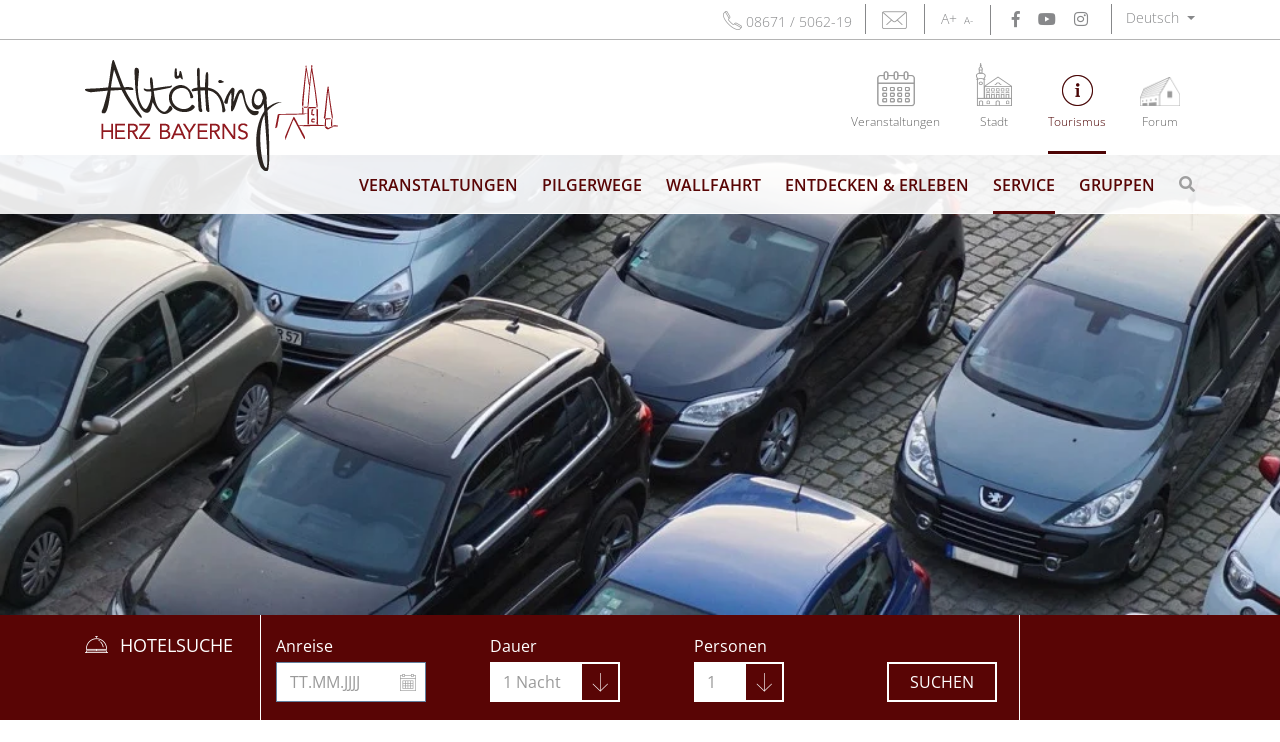

--- FILE ---
content_type: text/html; charset=utf-8
request_url: https://www.altoetting.de/tourismus/service/anreise-und-parken/
body_size: 21065
content:
<!DOCTYPE html>
<html lang="de">
<head>
<script src="https://cookie.newego.de/app.js?apiKey=88a0a6c6682251ed1b72a623a21966ca0e43528cda823732&amp;domain=53addda" referrerpolicy="origin"></script>

<meta charset="utf-8">
<!-- 
	This website is powered by TYPO3 - inspiring people to share!
	TYPO3 is a free open source Content Management Framework initially created by Kasper Skaarhoj and licensed under GNU/GPL.
	TYPO3 is copyright 1998-2026 of Kasper Skaarhoj. Extensions are copyright of their respective owners.
	Information and contribution at https://typo3.org/
-->


<link rel="icon" href="/_assets/1b121444ab4cc029667e2ef95faa8e67/Icons/FavIcon_Touri.jpg" type="image/jpeg">
<title>Anreise und Parken - Tourismus Altötting</title>
<meta http-equiv="x-ua-compatible" content="IE=edge">
<meta name="generator" content="TYPO3 CMS">
<meta name="description" content="Wie komme ich nach Altötting – die Anreisemöglichkeiten zeigen wir Ihnen hier.">
<meta name="robots" content="index,follow">
<meta name="viewport" content="width=device-width, initial-scale=1.0, maximum-scale=1.0">
<meta name="keywords" content="Anreise, Parken, Parkplätze, Tiefgarage">
<meta name="twitter:card" content="summary">



<style media="all">
/*<![CDATA[*/
<!--
body {
color: #3d3d3d;
font-family: 'Open Sans', sans-serif;
font-weight: 400;
font-size: 16px;
}

.page {
margin: auto;
/*max-width: 1400px;*/
overflow: hidden;
}


div, section, footer {
box-sizing: border-box;
-moz-box-sizing: border-box;
-webkit-box-sizing: border-box;
}
img {
width: auto;
height: auto;
max-width: 100%;
vertical-align: top;
}
@media (min-width: 1200px){
.content_main .col-xl-9 {
-webkit-box-flex: 0;
-ms-flex: 0 0 70%;
flex: 0 0 70%;
max-width: 70%;
}

.content_main .col-xl-2 {
-webkit-box-flex: 0;
-ms-flex: 0 0 21.5%;
flex: 0 0 21.5%;
max-width: 21.5%;
}

.float-xl-left {
float: left!important;
}

.col-xl-6 {
-webkit-box-flex: 0;
-ms-flex: 0 0 50%;
flex: 0 0 50%;
max-width: 50%;
}
}

@media (min-width: 1400px){
.container{
max-width: 1230px !important;
}
}

footer {
margin-top: 20px;
}

.h1, .h2, .h3 {
word-wrap: break-word;
hyphens: auto;
margin-top: 20px;
font-weight: normal;
text-transform: uppercase;
color: #04274d;
}

.h1 {
color: #4e4f4f;
font-size: 32px;
line-height: 34px;
padding-bottom: 15px;
}

/*.h1 + .line {
width: 100px;
display: inline-block;
height: 3px;
background-color: #04274d;
margin-bottom: 15px;
}*/

.h2 {
color: #04274d;
font-size: 24px;
margin-bottom: 12px;
}

body.tourism .h2 {
color: #3d3d3d;
}

@media (min-width: 768px){
.h2 {
font-size: 26px;
}
}

@media (min-width: 1200px){
.h1{
font-size: 36px;
line-height: 40px;
margin-bottom: 30px;
}
.h2{
font-size: 30px;
line-height: 36px;
margin-bottom: 20px;
}
}

.subheadline {
font-size: 16px;
text-transform: uppercase;
color: #04274d;
}

.headline{
text-transform: uppercase;
color: #04274d;
}

body.tourism .headline, body.tourism .subheadline{
color: #3d3d3d;
}

.headline_container:first-child > .subheadline {
margin-top: 0;
}

.content_main ul {
list-style: none;
margin-bottom: 0;
}

.content_main ul li {
margin-bottom: 0;
}

a {
color: #87888a;
font-weight: 300;
text-decoration: none;
transition: color 0.5s ease-in-out;
-moz-transition: color 0.5s ease-in-out;
-ms-transition: color 0.5s ease-in-out;
-webkit-transition: color 0.5s ease-in-out;
}

a:hover,
a.hovered {
color: #04274d;
text-decoration: none;
transition: color 0.5s ease-in-out;
-moz-transition: color 0.5s ease-in-out;
-ms-transition: color 0.5s ease-in-out;
-webkit-transition: color 0.5s ease-in-out;
}

input[type="submit"],
input[type="button"],
.button {
background-color: #63819f;
color: #fff;
display: inline-block;
padding: 9px 12px;
font-weight: 300;
border: none;
cursor: pointer;
transition: background-color 0.5s ease-in-out;
-moz-transition: background-color 0.5s ease-in-out;
-ms-transition: background-color 0.5s ease-in-out;
-webkit-transition: background-color 0.5s ease-in-out;
position: relative;
height: 40px;
}

body.tourism .button, body.tourism input[type="submit"], body.tourism input[type="button"]{
background-color: #590505;
font-weight: 400;
padding: 9px 30px;
line-height: 21px;
}

body.tourism .button:hover, body.tourism input[type="submit"]:hover, body.tourism input[type="button"]:hover{
background-color: #ab7878;
}

body.forum .button, body.forum input[type="submit"], body.forum input[type="button"] {
background-color: #747f7c;
padding: 10px 27px;
line-height: 15px;
font-size: 18px;
height: 34px;
}

body.forum .button:hover {
background-color: #00785f;
}

/*.link_outer{
float: left;
}*/

body.city .button + .svg-inline--fa, body.city input[type="text"] + .svg-inline--fa,
body.tourism .button + .svg-inline--fa, body.tourism input[type="text"] + .svg-inline--fa {
background: #04274d;
padding: 12px;
width: 40px;
display: inline-block;
vertical-align: bottom;
height: 40px;
cursor: pointer;
transition: opacity 0.5s ease-in-out;
-moz-transition: opacity 0.5s ease-in-out;
-ms-transition: opacity 0.5s ease-in-out;
-webkit-transition: opacity 0.5s ease-in-out;
}

body.tourism .button + .svg-inline--fa, body.tourism input[type="text"] + .svg-inline--fa{
background: #ab7878;
}

body.tourism .content_main .button + .svg-inline--fa, body.tourism .content_main input[type="text"] + .svg-inline--fa,
body.tourism .content_bottom .button + .svg-inline--fa, body.tourism .content_bottom input[type="text"] + .svg-inline--fa{
display: none;
}

body.city .button + .svg-inline--fa path, body.city input[type="text"] + .svg-inline--fa path{
fill: #63819f;
}

body.tourism .button + .svg-inline--fa path, body.tourism input[type="text"] + .svg-inline--fa path{
fill: #fff;
}

body.tourism .content_main .button + .svg-inline--fa{
display: none;
}

input[type="submit"]:hover,
input[type="button"]:hover,
body.city .link_outer:hover .button, body.city .link_outer:hover .svg-inline--fa,
.button:hover {
color: #fff;
background-color: #04274d;
transition: background-color 0.5s ease-in-out;
-moz-transition: background-color 0.5s ease-in-out;
-ms-transition: background-color 0.5s ease-in-out;
-webkit-transition: background-color 0.5s ease-in-out;
}

.styled_dropdown_outer {
display: inline-block;
cursor: pointer;
width: 100%;
/*max-width: 350px;*/
font-size: 16px;
}

.styled_dropdown_outer span.select {
width: 100%;
background-position: 96% center;
}

.styled_dropdown_outer span.select .select-inner {
padding: 4px 25px 4px 5px;
}

nav.navigation {
z-index: 2;
}

nav.navigation ul {
list-style: none;
/*    margin: 0;*/
text-align: left;
}

nav.navigation a {
display: block;
}

/** Mobile **/
@media (max-width: 1199px) {
.nav_items{
width: 100%;
padding-right: 15px;
padding-left: 15px;
margin-right: auto;
margin-left: auto;
}
.page {
left: 0;
-webkit-transition: left 0.5s ease-in-out;
transition: left 0.5s ease-in-out;
}

/*.page.open {
left: -240px;
-webkit-transition: left 0.5s ease-in-out;
transition: left 0.5s ease-in-out;
}*/

nav.navigation .nav_1 .navbar-toggler {
background: none;
color: #04274d;
/* padding-top: 15px; */
padding-left: 35px;
font-size: 16px;
font-weight: 600;
position: relative;
height: 65px;
}

body.forum nav.navigation .nav_1 .navbar-toggler{
color: #00785f;
}

body.tourism nav.navigation .nav_1 .navbar-toggler{
color: #590505;
}

nav.navigation .nav_1 .navbar-toggler span{
width: 100%;
position: absolute;
top: 50%;
-webkit-transform: translateY(-50%);
-ms-transform: translateY(-50%);
transform: translateY(-50%);
z-index: 999;
}

nav.navigation .nav_1 .navbar-toggler:before {
content: "";
border-left: 4px solid transparent;
border-right: 4px solid transparent;
border-top: 8px solid #04274d;
display: inline-block;
height: 0;
left: 15px;
position: absolute;
top: 50%;
-webkit-transform: translateY(-50%) rotate(90deg);
-ms-transform: translateY(-50%);
transform: translateY(-50%) rotate(90deg);
-moz-transform: rotate(90deg);
}

body.tourism nav.navigation .nav_1 .navbar-toggler:before {
border-top: 8px solid #590505;
}

body.forum nav.navigation .nav_1 .navbar-toggler:before {
border-top: 8px solid #00785f;
}

nav.navigation .nav_1 > li {
float: none;
}

/*nav.navigation .nav_1 li ul {
display: none;
}*/

nav.navigation .nav_1 li.open > ul {
display: block;
}

nav.navigation {
position: absolute;
right: 15px;
/*left: 0;*/
}

nav.navigation li a {
position:relative;
padding: 10px 0;
color: #04274d;
text-transform: uppercase;
}

body.city .mainNav .nav_items {
background: #04274d;
}

.mainNav .nav_items {
padding: 50px 15px;
}

body.city nav.navigation li a {
background: #04274d;
color: #fff;
}

body.tourism nav.navigation li a{
color: #fff;
}

body.forum nav.navigation li a{
color: #00785f;
}

body.city nav.navigation .nav_2 li a{
padding: 10px 15px;
font-weight: 300;
background: #63819f;
font-weight: 300;
color: #fff;
}

body.tourism nav.navigation .nav_2 li a{
background: #ab7878;
color: #fff;
padding: 10px 15px;
}

body.forum nav.navigation .nav_2 li a{
background: #00785f;
color: #fff;
padding: 10px 15px;
}

nav.navigation .nav_1 li.hasSub > a > span:not(.toggle){
word-break: break-word;
width: 75%;
display: inline-block;
}

body.city nav.navigation .nav_3 li a{
padding-left: 30px;
color: #04274d;
background: #fff;
}

body.tourism nav.navigation .nav_3 li a{
background: #fff;
color: #590505;
}

nav.navigation div.nav_1 {
position: fixed;
top: 92px;
bottom: 0;
left: 100%;
width: 100%;
z-index: 1;
-webkit-transition: all 0.5s ease-in-out;
transition: all 0.5s ease-in-out;
background: #fff;
overflow-x: hidden;
overflow-y: auto;
}

body.tourism nav.navigation div.nav_1{
border-top: 1px solid #b4b4b4;
background: #590505;
}

body.forum .mainNav.nav_1{
top: 74px;
}

.navigation .nav_2_wrapper, .navigation .nav_3_wrapper, .navigation .nav_4_wrapper {
display: none;
}

nav.navigation.open div.nav_1 {
/*right: 0;*/
left: 0;
}

body.city nav.navigation.open div.nav_1{
background: #04274d;
}

/*body.forum nav.navigation.open div.nav_1 {
left: 0;
right: auto;
}*/

nav.navigation .item_trigger {
display: block;
position: absolute;
top: 10px;
/*padding-top: 10px;*/
bottom: 0;
right: 0;
padding-right: 15px;
cursor: pointer;
text-align: right;
}

nav.navigation .nav_1 .nav_items li.open > a > .item_trigger {
-moz-transform: rotate(90deg);
-webkit-transform: rotate(90deg);
-o-transform: rotate(90deg);
transform: rotate(90deg);
right: 25px;
padding-right: 0;
top: 5px;
}

nav.navigation .nav_1 .nav_items li{
border-bottom: 1px solid #b4b4b4;
}

nav.navigation .nav_1 .nav_items .nav_2 li:last-of-type, nav.navigation .nav_1 .nav_items li .nav_3 li:last-of-type{
border-bottom: none;
}


nav.navigation .nav_1 .nav_items li.home, nav.navigation .nav_1 .nav_items li.search {
display: none;
}

nav.navigation {
top: 0;
right: 0;
}

body.forum nav.navigation {
top: 20px;
left: 20px;
right: auto;
}

.navbar-toggler{
padding-right: 0;
position: relative;
right: 25px;
height: 30px;
width: 30px;
}

.navbar-toggler-icon .fa-bars {
font-size: 1.3em;
}

.service_nav{
padding-top: 20px;
}

.service_nav nav li{
display: block;
}

.lang_outer, .service_navigation li{
padding-bottom: 10px;
}

.service_nav_inner{
padding: .5rem 1rem;
}

body.tourism .nav_outer.main_nav, body.forum .nav_2_wrapper .contact_area, body.forum .nav_switch {
display: none !important;
}

}

/** Background overlay **/
#nav_overlay {
width: 100%;
height: 100%;
background: rgba(51, 51, 51, 0.8);
position: fixed;
top: 0;
left: 0;
z-index: 15;
opacity: 0;
visibility: hidden;
-webkit-transition: all 500ms;
transition: all 500ms;
}

#nav_overlay.visible {
opacity: 1;
visibility: visible;
/*    z-index: 1;*/
}

@media (min-width: 576px) and (max-width: 767px){
.nav_items {
max-width: 540px;
}
}

@media (min-width: 768px) and (max-width: 991px){
.nav_items {
max-width: 720px;
}
}

@media (min-width: 992px) and (max-width: 1199px){
.nav_items {
max-width: 960px;
}
}

@media (min-width: 1200px){
.navigation .navbar-toggler {
display: none;
}
.item-trigger.toggle{
display: none;
}
.category{
float: right;
}

.header:not(.small_header) .category{
height: 100px;
}

.categoryNav{
margin-top: -6px;
height: 100%;
}

body.tourism .categoryNav{
margin-top: -4px;
}

.categoryNav .nav_items{
height: 100%;
}


.header.small_header .categoryNav{
height: 32px;
margin-top: 3px;
}
.category li{
display: inline-block;
padding-right: 70px;
height: 100%;
}

/*.category li.city{
padding-right: 71px;
}*/

.category li:last-of-type{
padding-right: 0;
}

.header.small_header .nav_items{
float: right;
height: 100%;
}

body.city .header.small_header .small_main_nav .mainNav{
height: 49px;
}

.header.small_header .category li{
padding: 0 22px;
height: 100%;
position: relative;
float: left;
}

.header.small_header .category li:after{
content: "";
border-right: 1px solid #87888a;
position: absolute;
height: 30px;
right: 0;
top: -2px;
}


.header.small_header .category li:first-of-type{
padding-left: 0;
}

.category li a{
font-size: 12px;
display: inline-block;
text-align: center;
/*height: 100%;*/
padding-bottom: 22px;
}
.internet_explorer.v_11 .category li a {
padding-bottom: 18px;
}

.header:not(.small_header) .category li a img{
display: block;
margin: 0 auto;
position: absolute;
bottom: 0;
left: 0;
right: 0;
}

.header:not(.small_header) .category li a .image{
height: 50px;
width: 40px;
display: block;
margin: 0 auto;
position: relative;
}

.header:not(.small_header) .category li a img.default, .header:not(.small_header) .category li:hover img.act, .header:not(.small_header) .category li.act img.act{
opacity: 1;
transition: opacity 0.5s ease-in-out;
-moz-transition: opacity 0.5s ease-in-out;
-ms-transition: opacity 0.5s ease-in-out;
-webkit-transition: opacity 0.5s ease-in-out;
}

.header:not(.small_header) .category li a img.act, .header:not(.small_header) .category li:hover img.default{
opacity: 0;
transition: opacity 0.5s ease-in-out;
-moz-transition: opacity 0.5s ease-in-out;
-ms-transition: opacity 0.5s ease-in-out;
-webkit-transition: opacity 0.5s ease-in-out;
}

.header.small_header .category li a img{
display: inline-block;
height: 24px;
padding-right: 9px;
margin-top: -4px;
}

.header.small_header .category li a img.act, header.small_header .category li a:hover img.default, .header.small_header .category li.act a img.default{
display: none;
}

.header.small_header .category li a:hover img.act, .header.small_header .category li.act a img.act{
display: inline-block;
}

.header.small_header .category li.tourism a img, .header.small_header .category li.forum a img{
height: 20px;
margin-top: -1px;
}

.header.small_header .category li.forum a img{
margin-top: -3px;
}

.header.small_header .category li.act a span.title{
border-bottom: 3px solid;
}

.header:not(.small_header) .category li.act.city a, .header:not(.small_header) .category li.city a:hover{
border-bottom: 5px solid #04274d;
}

.header:not(.small_header) .category li.act.tourism a, .header:not(.small_header) .category li.tourism a:hover{
border-bottom: 5px solid #4d0404;
}

.header:not(.small_header) .category li.act.forum a,  .header:not(.small_header) .category li.forum a:hover{
border-bottom: 5px solid #00785f;
}

.category li span{
/*padding-top: 4px;*/
display: inline-block;
}

.header:not(.small_header) .category li .title{
padding-top: 7px;
transition: color 0.5s ease-in-out;
-moz-transition: color 0.5s ease-in-out;
-ms-transition: color 0.5s ease-in-out;
-webkit-transition: color 0.5s ease-in-out;
}

.category li.act.city a .title, .category li.city a:hover .title{
color: #04274d;
}

.category li.act.tourism a .title, .category li.tourism a:hover .title{
color: #4d0404;
}

.category li.act.forum a .title, .category li.forum a:hover .title{
color: #00785f;
}

/*.category li.tourism span, .category li.forum span{
padding-top: 6px;
}*/

.header.small_header .category li span{
padding-top: 0;
height: 100%;
}


.navigation .mainNav .nav_items > li{
float: left;
}

body.tourism .small_header .navigation .mainNav .nav_items > li{
height: 48px;
}

body.city .js_navigation_container .nav_items > li.search{
background: #63819f;
height: 100%;
}

body.city .js_navigation_container .nav_items > li.search .small_icon, .small_main_nav li.search img{
display: none;
}

.small_main_nav li.search a{
padding: 19px 20px 0 0;
}

.js_navigation_container .navigation .mainNav li.search a{
padding: 20px;
}

.nav_outer.main_nav{
background: #04274d;
}

.navigation .mainNav li:last-of-type{
padding-right: 0;
}

.navigation .mainNav li a{
font-weight: 300;
text-transform: uppercase;
padding: 24px 24px 22px 0;
}

body.forum .navigation .mainNav li.nav_1 > a{
padding: 26px 35px 26px 0;
}

body.forum .navigation .mainNav li a{
color: #93cebd;
font-weight: 400;
font-size: 16px;
}

body.forum .navigation .subNav li a{
padding: 3px 0;
}

body.forum .navigation .mainNav.nav_1 .nav_items > li.act > a, body.forum .navigation .mainNav li.hovered > a, body.forum .navigation .mainNav li a:hover{
color: #fff;
font-weight: 400;
}

.js_navigation_container .navigation .mainNav li.nav_1 > a:hover > span, .js_navigation_container .navigation .mainNav li.nav_1.act > a > span, .js_navigation_container .navigation .mainNav li.nav_1.hovered > a > span
{
padding-bottom: 14px;
border-bottom: 3px solid;
}

.js_navigation_container .navigation .mainNav li.nav_1 > a{
color: #fff;
}

.navigation .mainNav .nav_2 li a{
color: #bdbdbc;
font-weight: 400;
font-size: 14px;
width: 100%;
}

.navigation .mainNav .nav_2 li.hasSub > a{
background-image: url('/_assets/1b121444ab4cc029667e2ef95faa8e67/Images/arrow_right_blue.png');
display: inline-block;
background-position: 88% center;
padding-right: 25px;
background-repeat: no-repeat;
background-size: 6px;
}

body.tourism .navigation .mainNav .nav_2 li > a > span:not(.toggle){
word-break: break-word;
width: 85%;
display: inline-block;
}

body.tourism .navigation .mainNav .nav_2 li.hasSub > a{
background-image: url('/_assets/1b121444ab4cc029667e2ef95faa8e67/Images/arrow_right_red.png');
/*background-position: 91% center;*/
}

body.tourism .navigation .mainNav .nav_2 li a:hover,
body.tourism .navigation .mainNav .nav_2 > li.hovered > a{
color: #590505;
}

body.city .navigation .mainNav .nav_2 li a:hover,
body.city .navigation .mainNav .nav_2 > li.hovered > a{
color: #04274d;
}

.navigation .mainNav .nav_2 li.act a{
font-weight: 400;
color: #04274d;
}

body.tourism .navigation .mainNav .nav_2 li.act a{
color: #590505;
}

/*    body.forum .navigation .mainNav .nav_2 li > a > span:not(.toggle){
word-break: break-word;
width: 85%;
display: inline-block;
}*/

body.forum .navigation .mainNav .nav_2 li.hasSub > a{
background-image: url('/_assets/1b121444ab4cc029667e2ef95faa8e67/Images/arrow_right.png');
background-position: right center;
background-size: 7.5px;
}

body.forum .navigation .mainNav .nav_2 li a:hover,
body.forum .navigation .mainNav .nav_2 > li.hovered > a{
color: #fff;
}

body.forum .navigation .mainNav .nav_2 li.act a{
color: #fff;
font-weight: 400;
}

.header.small_header .navigation .mainNav li.nav_1 > a{
padding: 13px 22px 15px 0;
color: #04274d;
}

body.tourism .header.small_header .navigation .mainNav li.nav_1 > a{
padding-top: 12px;
}

.header.small_header .navigation .mainNav li.nav_1 > a span{
padding-bottom: 8px;
}

body.city .header.small_header .navigation .mainNav li.nav_1 > a span{
font-weight: 400;
}

.header.small_header .navigation .mainNav li.nav_1.act > a span, .header.small_header .navigation .mainNav li.nav_1 > a:hover span,
.header.small_header .navigation .mainNav li.nav_1.hovered > a span{
color: #63819f;
border-bottom: 5px solid;
}

body.tourism .header.small_header .navigation .mainNav li.nav_1.act > a span, body.tourism .header.small_header .navigation .mainNav li.nav_1 > a:hover span,
body.tourism .header.small_header .navigation .mainNav li.nav_1.hovered > a span{
color: #590505;
}

.header.small_header .navigation .mainNav li.search a{
color: #87888a;
font-size: 20px;
padding-top: 10px;
}

.header.small_header .navigation .mainNav li.search a:hover{
color: #04274d;
}

.header.small_header .navigation .mainNav li:last-of-type a{
padding-right: 0;
}

.js_navigation_container .navigation .mainNav.nav_1 li.home a{
padding-right: 37px;
border-right: 1px solid #fff;
padding-top: 25px;
}

.navigation .mainNav li:first-of-type a img{
margin-top: -7px;
}

/*    body.city .js_navigation_container .navigation .mainNav li.nav_1:nth-of-type(2){
margin-left: 35px;
}*/

.navigation .mainNav.nav_1 .nav_items > li.act > a{
color: #63819f;
font-weight: 700;
}

.navigation .subNav li a{
text-align: left;
padding: 4px 0;
}

.navigation .mainNav li.act a:hover{
text-decoration: none;
}

.navigation{
text-align: right;
}

.navigation .nav_1 > li {
float: left;
position: relative;
padding-bottom: 15px;
}

.navigation .nav_1 > li > a {
padding: 0 10px;
}

.navigation .nav_1 > li {
-webkit-transition: background-color 200ms;
transition: background-color 200ms;
}

.navigation .nav_1 > li.open {
background-color: #CBCBCB;
}

.navigation ul li > .nav_2_wrapper {
visibility: hidden;
background: none; /*rgba(255,255,255,0.9);*/
position: absolute;
left: 0;
top: 70px;
opacity: 0;
-webkit-transition: all 200ms;
transition: all 200ms;
min-height: 200px;
z-index: 1000;
}

body.forum .navigation ul li > .nav_2_wrapper{
left: -50px;
top: 74px;
min-height: auto;
width: 375px;
}

body.forum .navigation ul li > .nav_2_wrapper.hasNavSwitch{
width: 565px;
}

body.forum .navigation ul li > .nav_2_wrapper .contact_area{
display: block;
float: left;
padding: 21px 55px 26px;
background: #fff;
opacity: 0.95;
width: 100%;
font-size: 18px;
}
body.forum .navigation ul li > .nav_2_wrapper .contact_area span,
body.forum .navigation ul li > .nav_2_wrapper .contact_area a{
text-transform:uppercase;
color: #7e7d7b;
}
body.forum .navigation ul li > .nav_2_wrapper .contact_area a{
display: inline;
padding: 0;
font-weight: 400;
}

body.forum .navigation ul li > .nav_2_wrapper .nav_2{
background: #00785f;
opacity: 0.9;
padding: 18px 40px 18px 55px;
width: 100%;
}

body.forum .navigation ul li > .nav_2_wrapper.hasNavSwitch .nav_2{
width: 50%;
}

.nav_2_background {
visibility: hidden;
background: rgba(255,255,255,0.9);
position: absolute;
left: 0;
top: 70px;
width: 100%;
opacity: 0;
-webkit-transition: all 200ms;
transition: all 200ms;
z-index: 999;
}

body.tourism .main_nav .nav_2_background {
top: 60px;
}

.header:not(.small_header) > .d-none > .nav_2_background, .content_top.small_header .main_nav > .nav_2_background{
display: none;
}

.small_header .nav_2_background {
top: 100px;
}

.nav_2_background.open {
opacity: 1;
visibility: visible;
}

body.city .navigation ul li > .nav_2_wrapper > ul,
body.tourism .navigation ul li > .nav_2_wrapper > ul {
position: absolute;
top: -1px;
left: 0;
}

body.tourism .navigation ul li > .nav_2_wrapper{
top: 59px;
}

.small_main_nav .navigation .nav_2_wrapper, body.tourism .small_main_nav .navigation .nav_2_wrapper{
top: 50px;
}

.navigation ul li > .nav_2_wrapper .nav_2 {
padding: 21px 0;
padding-right: 0;
min-width: 220px;
}

/*body.forum .navigation ul li > .nav_2_wrapper .nav_2{
min-width: 270px;
}*/

body.forum .navigation ul li > .nav_2_wrapper .nav_switch:before{
content: "";
border-left: 1px solid #fff;
position: absolute;
left: 0;
top: 27px;
bottom: 27px;
/*height: 100%;*/
}

.navigation ul li.open > .nav_2_wrapper, .navigation li.hasSub.open > .nav_3_wrapper{
opacity: 1;
visibility: visible;
}

.navigation ul li > .nav_3_wrapper {
position: absolute;
top: -21px;
/*background: rgba(255,255,255,0.9);*/
visibility: hidden;
left: 221px;
opacity: 0;
/*min-height: 200px;*/
/* border-top: 1px solid #ccc; */
}

body.forum .navigation .nav_3_wrapper{
background: #00785f;
left: 227px;
top: -72px;
width: 284px;
}

body.forum .navigation .nav_1.open .nav_3_wrapper{
visibility: visible;
opacity: 0.7;
}


.navigation ul.nav_3 {
left: 100%;
top: 0;
padding: 21px 0;
min-width: 150px;
height: 100%;
}

body.forum .navigation .nav_3_wrapper .nav_3{
padding: 18px 50px;
}

body.forum .navigation .nav_3_wrapper .nav_3{
padding-right: 50px;
}

/*.navigation ul.nav_3 li a{
padding: 0 25px;
}*/

.navigation ul li {
position:relative;
}

.navigation ul li > ul li a {
padding: 5px 10px;
}

.navigation .back-trigger, .navigation .item_trigger {
display:none;
}

body.tourism .nav_outer.main_nav{
background: rgba(255,255,255,0.9);
bottom: -59px;
position: absolute;
padding: 0;
}

body.tourism .main_nav .nav_items, body.city .small_main_nav .nav_items{
float: right;
border-bottom: 1px solid rgba(255,255,255,0.9);
}

body.tourism .navigation.hovered .nav_items,  body.city .small_main_nav .navigation.hovered .nav_items{
border-bottom: 1px solid #c1c1c1;
}

body.tourism .navigation .mainNav.nav_1 .nav_items > li > a{
color: #590505;
font-weight: 600;
padding-bottom: 18px;
padding-top: 20px;
height: 59px;
}

body.tourism .navigation .mainNav.nav_1 .nav_items > li.search > a{
color: #9f9f9f;
padding: 19px 0 16px;
}

body.tourism .small_main_nav .navigation .mainNav.nav_1 .nav_items > li.search > a{
padding-top: 11px;
}

body.tourism .navigation .mainNav .nav_items > li.home, body.tourism .navigation .mainNav .nav_items .big_search,
body.forum .navigation .mainNav .nav_items > li.home, body.forum .navigation .mainNav .nav_items .search{
display: none;
}

body.tourism .navigation .mainNav li.nav_1 > a{
padding: 24px 24px 18px 0;
}

body.forum .navigation ul li > .nav_2_wrapper .nav_switch{
background: #00785f;
opacity: 0.9;
padding: 23px 60px;
}

body.forum .navigation ul li > .nav_2_wrapper .nav_switch a{
padding: 0;
text-decoration: none;
text-align: left;
position: relative;
display: inline-block;
color: #fff;
}
body.forum .navigation ul li > .nav_2_wrapper .nav_switch a .image{
position: absolute;
left: 0;
top: 4px;
width: 37px;
}

body.forum .navigation ul li > .nav_2_wrapper .nav_switch a .text{
padding-left: 55px;
display: inline-block;
}
}

.navbar-toggler:focus{
outline: none;
}

body.city .navbar-toggler-icon{
color: #04274d;
}

body.city .navbar-toggler-icon.close_nav .tourism{
display: none;
}

body.tourism .navbar-toggler-icon{
color: #590505
}

body.tourism .navbar-toggler-icon.close_nav .city{
display: none;
}

body.forum .navbar-toggler-icon{
color: #fff;
}

.navigation .navbar-toggler-icon{
left: 0;
top: 3px;
position: absolute;
}
body.forum .navigation .navbar-toggler{
left: -10px;
}

.navbar-toggler-icon.close_nav, .navigation.open .navbar-toggler-icon.default{
opacity: 0;
/*    transition: opacity 0.5s ease-in-out;
-moz-transition: opacity 0.5s ease-in-out;
-ms-transition: opacity 0.5s ease-in-out;
-webkit-transition: opacity 0.5s ease-in-out;*/
}

.navigation.open .navbar-toggler-icon.close_nav{
opacity: 1;
/*    transition: opacity 0.5s ease-in-out;
-moz-transition: opacity 0.5s ease-in-out;
-ms-transition: opacity 0.5s ease-in-out;
-webkit-transition: opacity 0.5s ease-in-out;*/
}

@media (max-width: 1199px){
.categoryNav .nav_items .title{
display: none;
}

.categoryNav .nav_items{
padding-left: 0;
}

.categoryNav .nav_items li{
list-style-type: none;
display: inline-block;
border-right: 1px solid #ccc;
padding: 0 8px;
height: 40px;
float: left;
}

.header .category li a img{
display: block;
margin: 0 auto;
position: absolute;
bottom: 2px;
left: 0;
right: 0;
}

.header .category li a .image{
height: 30px;
width: 26px;
display: block;
position: relative;
margin-top: 5px;
}

.header .category li a img{
display: inline-block;
}

.header:not(.small_header) .category li a img.default, .header:not(.small_header) .category li:hover img.act, .header:not(.small_header) .category li.act img.act{
opacity: 1;
transition: opacity 0.5s ease-in-out;
-moz-transition: opacity 0.5s ease-in-out;
-ms-transition: opacity 0.5s ease-in-out;
-webkit-transition: opacity 0.5s ease-in-out;
}

.header:not(.small_header) .category li a img.act, .header:not(.small_header) .category li:hover img.default{
opacity: 0;
transition: opacity 0.5s ease-in-out;
-moz-transition: opacity 0.5s ease-in-out;
-ms-transition: opacity 0.5s ease-in-out;
-webkit-transition: opacity 0.5s ease-in-out;
}

.navbar-toggler {
font-size: 1rem;
}

.header .category li.act.city a, .header .category li.city a:hover {
border-bottom: 5px solid #04274d;
padding-bottom: 30px;
display: inline-block;
}

.header .category li.act.tourism a, .header .category li.tourism a:hover {
border-bottom: 5px solid #590505;
padding-bottom: 30px;
display: inline-block;
}
.header .category li.act.forum a, .header .category li.forum a:hover {
border-bottom: 5px solid #00785f;
padding-bottom: 30px;
display: inline-block;
}

}

@media (max-width: 374px){
.header .category li a .image{
height: 30px;
width: 18px;
}
}

@media (min-width: 768px){
.categoryNav .nav_items li{
padding: 0 15px;
}

.navbar-toggler {
font-size: 1.25rem;
}
}

@media (max-width: 767px){
body.city .module_home_stage_fader .container, body.tourism .module_home_stage_fader .container{
height: 100%;
}

.module_home_stage_fader .slider_container_outer,
.module_home_stage_fader .slider_container,
.module_home_stage_fader .slider,
.module_home_stage_fader .slider .slide,
.module_home_stage_fader .slider .slide .image{
height: 350px;
}

}

@media (min-width: 768px){
.module_home_stage_fader .slider_container_outer,
.module_home_stage_fader .slider_container,
.module_home_stage_fader .slider,
.module_home_stage_fader .slider .slide,
.module_home_stage_fader .slider .slide .image{
height: 450px;
}
}

@media (min-width: 1200px){
.module_home_stage_fader .slider_container_outer,
.module_home_stage_fader .slider_container,
.module_home_stage_fader .slider,
.module_home_stage_fader .slider .slide,
.module_home_stage_fader .slider .slide .image{
height: 530px;
}

body.tourism .module_home_stage_fader .slider_container_outer,
body.tourism .module_home_stage_fader .slider_container,
body.tourism .module_home_stage_fader .slider,
body.tourism .module_home_stage_fader .slider .slide,
body.tourism .module_home_stage_fader .slider .slide .image{
height: 515px;
}

body.forum .module_home_stage_fader .slider_container_outer,
body.forum .module_home_stage_fader .slider_container,
body.forum .module_home_stage_fader .slider,
body.forum .module_home_stage_fader .slider .slide,
body.forum .module_home_stage_fader .slider .slide .image{
height: 620px;
}
}
-->
/*]]>*/
</style>

<link href="/_assets/1b121444ab4cc029667e2ef95faa8e67/Lib/bootstrap/css/bootstrap.min.css?1741780711" rel="stylesheet" >
<link href="/_assets/1b121444ab4cc029667e2ef95faa8e67/Css/Page/Header.css?1755153682" rel="stylesheet" >
<link href="/_assets/1b121444ab4cc029667e2ef95faa8e67/Css/Page/Navigation.css?1755153682" rel="stylesheet" >
<link href="/_assets/1b121444ab4cc029667e2ef95faa8e67/Css/Reset.css?1741780711" rel="stylesheet" >
<link href="/_assets/1b121444ab4cc029667e2ef95faa8e67/Css/Main.css?1741780711" rel="stylesheet" >
<link href="/_assets/1b121444ab4cc029667e2ef95faa8e67/Css/Page/Styles.css?1744294317" rel="stylesheet" >
<link href="/_assets/1b121444ab4cc029667e2ef95faa8e67/Lib/fontawesome/css/all.css?1741780711" rel="stylesheet" >
<link href="/_assets/1b121444ab4cc029667e2ef95faa8e67/Css/Page/Fonts.css?1741780711" rel="stylesheet" >
<link href="/_assets/1b121444ab4cc029667e2ef95faa8e67/Css/Page/CookieInfo.css?1741780711" rel="stylesheet" >
<link href="/_assets/1b121444ab4cc029667e2ef95faa8e67/Lib/colorbox/styles/style4/colorbox.css?1741780711" rel="stylesheet" >
<link href="/_assets/1b121444ab4cc029667e2ef95faa8e67/Css/ContentElements/SubpageStage.css?1741780711" rel="stylesheet" >
<link href="/_assets/1b121444ab4cc029667e2ef95faa8e67/Css/ContentElements/HotelBookingTeaser.css?1741780711" rel="stylesheet" >
<link href="/_assets/1b121444ab4cc029667e2ef95faa8e67/Lib/jquery_ui/jquery-ui-1.10.4.custom/css/ui-lightness/jquery-ui-1.10.4.custom.min.css?1741780711" rel="stylesheet" >
<link href="/_assets/1b121444ab4cc029667e2ef95faa8e67/Css/ContentElements/TextImage.css?1741780711" rel="stylesheet" >
<link href="/_assets/1b121444ab4cc029667e2ef95faa8e67/Css/ContentElements/Text.css?1741780711" rel="stylesheet" >

<script src="/typo3temp/assets/compressed/merged-e03cff9f10610eca3d32b30dc6ca24ef-52d8f9b02bf3c7270bd9449e4b5dfff6.js.gz?1755154326"></script>
<script src="/typo3temp/assets/compressed/merged-f3a05f5455361ceca771ecd1324e7993-b840fde79246a007c0d9e0408eeb976d.js.gz?1755154326"></script>


<!-- Google Tag Manager -->
			<script>(function(w,d,s,l,i){w[l]=w[l]||[];w[l].push({'gtm.start':
			new Date().getTime(),event:'gtm.js'});var f=d.getElementsByTagName(s)[0],
			j=d.createElement(s),dl=l!='dataLayer'?'&l='+l:'';j.async=true;j.src=
			'https://www.googletagmanager.com/gtm.js?id='+i+dl;f.parentNode.insertBefore(j,f);
			})(window,document,'script','dataLayer','GTM-TMGC59B');</script>
			<!-- End Google Tag Manager -->

<link rel="canonical" href="https://www.altoetting.de/tourismus/service/anreise-und-parken/"/>

<link rel="alternate" hreflang="de-DE" href="https://www.altoetting.de/tourismus/service/anreise-und-parken/"/>
<link rel="alternate" hreflang="en-US" href="https://www.altoetting.de/en/tourism-altoetting/service/travelling-to-and-parking-in-altoetting/"/>
<link rel="alternate" hreflang="it-IT" href="https://www.altoetting.de/it/turismo-altoetting/assistenza/arrivare-e-parcheggiare/"/>
<link rel="alternate" hreflang="pl-PL" href="https://www.altoetting.de/pl/tourismus/informacje-i-obsluga/przyjazd-i-parkingi/"/>
<link rel="alternate" hreflang="x-default" href="https://www.altoetting.de/tourismus/service/anreise-und-parken/"/>

</head>
<body class="tourism">
		<!-- Google Tag Manager (noscript) -->
		<noscript><iframe src="https://www.googletagmanager.com/ns.html?id=GTM-TMGC59B"
		height="0" width="0" style="display:none;visibility:hidden"></iframe></noscript>
		<!-- End Google Tag Manager (noscript) -->


<div class="page page_subpage">
	<header class="header js_header cf">
		<div class="d-none d-xl-block">
			
	
		<div class="nav_2_background nav_trigger_target" data-navuid="34"></div>
	
		<div class="nav_2_background nav_trigger_target" data-navuid="33"></div>
	
		<div class="nav_2_background nav_trigger_target" data-navuid="76"></div>
	
		<div class="nav_2_background nav_trigger_target" data-navuid="77"></div>
	
		<div class="nav_2_background nav_trigger_target" data-navuid="78"></div>
	
		<div class="nav_2_background nav_trigger_target" data-navuid="79"></div>
	

		</div>
		<div class="service_nav d-none d-xl-inline-block">
			<div class="container cf">
				<div class="row">
					<div class="service_nav_inner col-12">
						<div class="phone">
	<a href="tel:+498671506219">
		<span class="image"><img src="/_assets/1b121444ab4cc029667e2ef95faa8e67/Icons/phone.png" width="19" height="19" alt="" /></span>
		<span class="number">08671 / 5062-19</span>
	</a>
</div>
<div class="contact">
	<a href="#" data-mailto-token="kygjrm8rmspgqrgldmYyjrmcrrgle,bc" data-mailto-vector="-2">
		<img src="/_assets/1b121444ab4cc029667e2ef95faa8e67/Icons/mail.png" width="25" height="18" alt="" />
	</a>
</div>
<div class="font_size">
	<a href="javascript:void(0);" class="font_bigger js_font_bigger">A+</a>
	<a href="javascript:void(0);" class="font_smaller js_font_smaller">A-</a>
</div>
<div class="social_channels">
	
		<a href="https://www.facebook.com/AltoettingHerzBayerns/" target="_blank">
			<i class="fab fa-facebook-f"></i>
		</a>
	
	
		<a href="https://www.youtube.com/user/TourismusAltoetting/featured" target="_blank">
			<i class="fab fa-youtube"></i>
		</a>
	
	
		<a href="https://www.instagram.com/altoetting.herz.bayerns/" target="_blank">
			<i class="fab fa-instagram"></i>
		</a>
	
</div>

						
	<div class="dropdown language_menu">
		<a class="dropdown-toggle" href="#" role="button" data-toggle="dropdown" aria-haspopup="true" aria-expanded="false">
			
				
					<span class="lang_name">
						Deutsch
					</span>
				
			
				
			
				
			
				
			
		</a>
		<div class="dropdown-menu">
			
				
					<a href="/tourismus/service/anreise-und-parken/"> 
						<span class="lang_name">
							Deutsch
						</span>
					</a>
				
			
				
					<a href="/en/tourism-altoetting/service/travelling-to-and-parking-in-altoetting/"> 
						<span class="lang_name">
							English
						</span>
					</a>
				
			
				
					<a href="/it/turismo-altoetting/assistenza/arrivare-e-parcheggiare/"> 
						<span class="lang_name">
							Italiano
						</span>
					</a>
				
			
				
					<a href="/pl/tourismus/informacje-i-obsluga/przyjazd-i-parkingi/"> 
						<span class="lang_name">
							Polski
						</span>
					</a>
				
			
		</div>
	</div>

					</div>
				</div>
			</div>
		</div>
		<div class="container cf">
			<div class="row">
				<div class="logo col-6 col-md-5 col-lg-3 cf">
					<a href="/tourismus/">
						<img src="/_assets/1b121444ab4cc029667e2ef95faa8e67/Images/logo_touri_neu.png" width="253" height="128" alt="" />
					</a>
				</div>
				<div class="col-6 col-md-7 col-lg-9 cf" style="padding-left: 0">
					<div class="small_service_nav service_nav_inner js_service_nav float-right">
						<div class="phone">
	<a href="tel:+498671506219">
		<span class="image"><img src="/_assets/1b121444ab4cc029667e2ef95faa8e67/Icons/phone.png" width="19" height="19" alt="" /></span>
		<span class="number">08671 / 5062-19</span>
	</a>
</div>
<div class="contact">
	<a href="#" data-mailto-token="kygjrm8rmspgqrgldmYyjrmcrrgle,bc" data-mailto-vector="-2">
		<img src="/_assets/1b121444ab4cc029667e2ef95faa8e67/Icons/mail.png" width="25" height="18" alt="" />
	</a>
</div>
<div class="font_size">
	<a href="javascript:void(0);" class="font_bigger js_font_bigger">A+</a>
	<a href="javascript:void(0);" class="font_smaller js_font_smaller">A-</a>
</div>
<div class="social_channels">
	
		<a href="https://www.facebook.com/AltoettingHerzBayerns/" target="_blank">
			<i class="fab fa-facebook-f"></i>
		</a>
	
	
		<a href="https://www.youtube.com/user/TourismusAltoetting/featured" target="_blank">
			<i class="fab fa-youtube"></i>
		</a>
	
	
		<a href="https://www.instagram.com/altoetting.herz.bayerns/" target="_blank">
			<i class="fab fa-instagram"></i>
		</a>
	
</div>

						
	<div class="dropdown language_menu">
		<a class="dropdown-toggle" href="#" role="button" data-toggle="dropdown" aria-haspopup="true" aria-expanded="false">
			
				
					<span class="lang_name">
						Deutsch
					</span>
				
			
				
			
				
			
				
			
		</a>
		<div class="dropdown-menu">
			
				
					<a href="/tourismus/service/anreise-und-parken/"> 
						<span class="lang_name">
							Deutsch
						</span>
					</a>
				
			
				
					<a href="/en/tourism-altoetting/service/travelling-to-and-parking-in-altoetting/"> 
						<span class="lang_name">
							English
						</span>
					</a>
				
			
				
					<a href="/it/turismo-altoetting/assistenza/arrivare-e-parcheggiare/"> 
						<span class="lang_name">
							Italiano
						</span>
					</a>
				
			
				
					<a href="/pl/tourismus/informacje-i-obsluga/przyjazd-i-parkingi/"> 
						<span class="lang_name">
							Polski
						</span>
					</a>
				
			
		</div>
	</div>

					</div>
					



    




<nav class="category cf js_navigation js_hover">
	<div class="categoryNav cf js_navigation_inner js_mainNav js_nav_1 nav_1">
		<ul class="nav_items">
			

<li class=" js_hover events tourism">
<a title="Veranstaltungen" target="_self" href="https://www.altoetting.de/veranstaltungen/">
	<span class="image">
		<img class="default" src="/_assets/1b121444ab4cc029667e2ef95faa8e67/Icons/events_inactive.png" width="512" height="512" alt="" />
		<img class="act" src="/_assets/1b121444ab4cc029667e2ef95faa8e67/Icons/events.png" width="512" height="512" alt="" />
	</span>
	<span class="title">
		Veranstaltungen
	</span>
</a>
</li>



			

<li class=" js_hover city">
<a title="Stadt Altötting" target="_self" href="https://www.altoetting.de/">
	<span class="image">
		<img class="default" src="/_assets/1b121444ab4cc029667e2ef95faa8e67/Icons/city_inactive.png" width="36" height="43" alt="" />
		<img class="act" src="/_assets/1b121444ab4cc029667e2ef95faa8e67/Icons/city.png" width="36" height="43" alt="" />
	</span>
	<span class="title">
		Stadt
	</span>
</a>
</li>



			

<li class=" act js_hover tourism">
<a title="Tourismus" target="_self" href="https://www.altoetting.de/tourismus/">
	<span class="image">
		<img class="default" src="/_assets/1b121444ab4cc029667e2ef95faa8e67/Icons/tourism_inactive.png" width="31" height="31" alt="" />
		<img class="act" src="/_assets/1b121444ab4cc029667e2ef95faa8e67/Icons/tourism.png" width="31" height="31" alt="" />
	</span>
	<span class="title">
		Tourismus
	</span>
</a>
</li>



			

<li class=" js_hover forum">
<a title="KULTUR+KONGRESS FORUM ALTÖTTING" target="_blank" href="https://www.forumaltoetting.de/">
	<span class="image">
		<img class="default" src="/_assets/1b121444ab4cc029667e2ef95faa8e67/Icons/forum_inactive.png" width="41" height="30" alt="" />
		<img class="act" src="/_assets/1b121444ab4cc029667e2ef95faa8e67/Icons/forum.png" width="41" height="30" alt="" />
	</span>
	<span class="title">
		Forum
	</span>
</a>
</li>



		</ul>
	</div>
</nav>

					<div class="js_small_main_nav small_main_nav js_search_container_small">
						
    <nav class="navigation cf js_navigation js_hover">
        <button class="navbar-toggler d-xl-none">
            <span class="navbar-toggler-icon default">
                <i class="fas fa-bars"></i>
            </span>
            <span class="navbar-toggler-icon close_nav">
                <img class="city" src="/_assets/1b121444ab4cc029667e2ef95faa8e67/Images/close.png" width="20" height="20" alt="" />
                <img class="tourism" src="/_assets/1b121444ab4cc029667e2ef95faa8e67/Images/close_red.png" width="20" height="20" alt="" />
            </span>
        </button>
        <div class="mainNav cf js_navigation_inner js_mainNav js_nav_1 nav_1">
            <div class="js_small_main_nav small_main_nav js_search_container_small category_mobile">
                



    




<nav class="category cf js_navigation js_hover">
	<div class="categoryNav cf js_navigation_inner js_mainNav js_nav_1 nav_1">
		<ul class="nav_items">
			

<li class=" js_hover events tourism">
<a title="Veranstaltungen" target="_self" href="https://www.altoetting.de/veranstaltungen/">
	<span class="image">
		<img class="default" src="/_assets/1b121444ab4cc029667e2ef95faa8e67/Icons/events_mobile_inactive.png" width="512" height="512" alt="" />
		<img class="act" src="/_assets/1b121444ab4cc029667e2ef95faa8e67/Icons/events.png" width="512" height="512" alt="" />
	</span>
	<span class="title">
		Veranstaltungen
	</span>
</a>
</li>



			

<li class=" js_hover city">
<a title="Stadt Altötting" target="_self" href="https://www.altoetting.de/">
	<span class="image">
		<img class="default" src="/_assets/1b121444ab4cc029667e2ef95faa8e67/Icons/city_mobile_inactive.png" width="47" height="57" alt="" />
		<img class="act" src="/_assets/1b121444ab4cc029667e2ef95faa8e67/Icons/city.png" width="36" height="43" alt="" />
	</span>
	<span class="title">
		Stadt
	</span>
</a>
</li>



			

<li class=" act js_hover tourism">
<a title="Tourismus" target="_self" href="https://www.altoetting.de/tourismus/">
	<span class="image">
		<img class="default" src="/_assets/1b121444ab4cc029667e2ef95faa8e67/Icons/tourism_mobile_inactive.png" width="37" height="37" alt="" />
		<img class="act" src="/_assets/1b121444ab4cc029667e2ef95faa8e67/Icons/tourism.png" width="31" height="31" alt="" />
	</span>
	<span class="title">
		Tourismus
	</span>
</a>
</li>



			

<li class=" js_hover forum">
<a title="KULTUR+KONGRESS FORUM ALTÖTTING" target="_blank" href="https://www.forumaltoetting.de/">
	<span class="image">
		<img class="default" src="/_assets/1b121444ab4cc029667e2ef95faa8e67/Icons/forum_mobile_inactive.png" width="41" height="30" alt="" />
		<img class="act" src="/_assets/1b121444ab4cc029667e2ef95faa8e67/Icons/forum.png" width="41" height="30" alt="" />
	</span>
	<span class="title">
		Forum
	</span>
</a>
</li>



		</ul>
	</div>
</nav>

            </div>
            <ul class="nav_items">
                <li class="js_hover home">
                <a href="/">
                    <img src="/_assets/1b121444ab4cc029667e2ef95faa8e67/Images/home.png" width="29" height="29" alt="" />
                </a>
                </li>
                
                    <li class=" hasSub nav_1 js_hover" data-navuid="34">
                    <a href="/tourismus/veranstaltungen/" target="_self" title="Veranstaltungen">
	<span>Veranstaltungen</span>
	
		<span class="item_trigger toggle accordion"><i class="fas fa-chevron-right"></i></span>
	
</a>
                    
                        
    <div class="nav_2_wrapper js_nav_2_wrapper js_sub_nav">
        <ul class="subNav cf js_nav_2 nav_2">
            
                <li class=" js_hover">
                <a href="/tourismus/veranstaltungen/" target="_self" title="Veranstaltungskalender">
	<span>Veranstaltungskalender</span>
	
</a>
                
                </li>
            
                <li class=" js_hover">
                <a href="/tourismus/login/" target="_self" title="Veranstaltung Eintragen">
	<span>Veranstaltung Eintragen</span>
	
</a>
                
                </li>
            
        </ul>
    </div>

                    
                    </li>
                
                    <li class=" hasSub nav_1 js_hover" data-navuid="33">
                    <a href="/tourismus/pilgerwege/" target="_self" title="Pilgerwege">
	<span>Pilgerwege</span>
	
		<span class="item_trigger toggle accordion"><i class="fas fa-chevron-right"></i></span>
	
</a>
                    
                        
    <div class="nav_2_wrapper js_nav_2_wrapper js_sub_nav">
        <ul class="subNav cf js_nav_2 nav_2">
            
                <li class=" hasSub js_hover">
                <a href="/tourismus/pilgerwege/pilgerwege-nach-altoetting/" target="_self" title="Pilgerwege">
	<span>Pilgerwege</span>
	
		<span class="item_trigger toggle accordion"><i class="fas fa-chevron-right"></i></span>
	
</a>
                
                    
    <div class="nav_3_wrapper js_nav_3_wrapper js_sub_nav">
        <ul class="subNav cf js_nav_3 nav_3">
            
                <li class=" js_hover">
                <a href="/tourismus/pilgerwege/pilgerwege-nach-altoetting/rupertweg/" target="_self" title="Rupertweg">
	<span>Rupertweg</span>
	
</a>
                
                </li>
            
                <li class=" js_hover">
                <a href="/tourismus/pilgerwege/pilgerwege-nach-altoetting/wolfgangweg/" target="_self" title="Wolfgangweg">
	<span>Wolfgangweg</span>
	
</a>
                
                </li>
            
                <li class=" js_hover">
                <a href="/tourismus/pilgerwege/pilgerwege-nach-altoetting/via-maria/" target="_self" title="Via Maria">
	<span>Via Maria</span>
	
</a>
                
                </li>
            
                <li class=" js_hover">
                <a href="/tourismus/pilgerwege/pilgerwege-nach-altoetting/marienwanderweg/" target="_self" title="Marienwanderweg">
	<span>Marienwanderweg</span>
	
</a>
                
                </li>
            
                <li class=" js_hover">
                <a href="/tourismus/pilgerwege/pilgerwege-nach-altoetting/jakobsweg-boehmen-bayern-tirol/" target="_self" title="Jakobsweg Böhmen-Bayern-Tirol">
	<span>Jakobsweg Böhmen-Bayern-Tirol</span>
	
</a>
                
                </li>
            
                <li class=" js_hover">
                <a href="/tourismus/pilgerwege/pilgerwege-nach-altoetting/engfurter-weg/" target="_self" title="Engfurter Weg">
	<span>Engfurter Weg</span>
	
</a>
                
                </li>
            
                <li class=" js_hover">
                <a href="/tourismus/pilgerwege/pilgerwege-nach-altoetting/kreuzweg-heiligenstatt/" target="_self" title="Kreuzweg Heiligenstatt">
	<span>Kreuzweg Heiligenstatt</span>
	
</a>
                
                </li>
            
                <li class=" js_hover">
                <a href="/tourismus/pilgerwege/pilgerwege-nach-altoetting/benediktweg/" target="_self" title="Benediktweg">
	<span>Benediktweg</span>
	
</a>
                
                </li>
            
        </ul>
    </div>

                
                </li>
            
                <li class=" js_hover">
                <a href="/tourismus/pilgerwege/begleitetes-pilgern/" target="_self" title="Begleitetes Pilgern">
	<span>Begleitetes Pilgern</span>
	
</a>
                
                </li>
            
                <li class=" js_hover">
                <a href="/tourismus/pilgerwege/pilgersackerl/" target="_self" title="Pilgersackerl">
	<span>Pilgersackerl</span>
	
</a>
                
                </li>
            
                <li class=" js_hover">
                <a href="/tourismus/pilgerwege/altoettinger-pilger-tipps/" target="_self" title="Altöttinger Pilger-Tipps">
	<span>Altöttinger Pilger-Tipps</span>
	
</a>
                
                </li>
            
                <li class=" js_hover">
                <a href="/tourismus/pilgerwege/infos-tipps-tricks-fuer-pilger/" target="_self" title="Tipps &amp; Tricks für Pilger">
	<span>Tipps &amp; Tricks für Pilger</span>
	
</a>
                
                </li>
            
        </ul>
    </div>

                    
                    </li>
                
                    <li class=" hasSub nav_1 js_hover" data-navuid="76">
                    <a href="/tourismus/wallfahrt/" target="_self" title="Wallfahrt">
	<span>Wallfahrt</span>
	
		<span class="item_trigger toggle accordion"><i class="fas fa-chevron-right"></i></span>
	
</a>
                    
                        
    <div class="nav_2_wrapper js_nav_2_wrapper js_sub_nav">
        <ul class="subNav cf js_nav_2 nav_2">
            
                <li class=" js_hover">
                <a href="/tourismus/wallfahrt/die-altoettinger-madonna/" target="_self" title="Die Altöttinger Madonna">
	<span>Die Altöttinger Madonna</span>
	
</a>
                
                </li>
            
                <li class=" js_hover">
                <a href="/tourismus/wallfahrt/wallfahrtsort/" target="_self" title="Wallfahrtsort">
	<span>Wallfahrtsort</span>
	
</a>
                
                </li>
            
                <li class=" js_hover">
                <a href="/tourismus/wallfahrt/gottesdienste-wallfahrten/" target="_self" title="Gottesdienste / Wallfahrten">
	<span>Gottesdienste / Wallfahrten</span>
	
</a>
                
                </li>
            
                <li class=" js_hover">
                <a href="/tourismus/wallfahrt/segnung-von-andachtsgegenstaenden/" target="_self" title="Segnung von Andachtsgegenständen">
	<span>Segnung von Andachtsgegenständen</span>
	
</a>
                
                </li>
            
                <li class=" js_hover">
                <a href="/tourismus/wallfahrt/aktuelle-wallfahrtsangebote/" target="_self" title="Wallfahrtsangebote">
	<span>Wallfahrtsangebote</span>
	
</a>
                
                </li>
            
                <li class=" js_hover">
                <a href="/tourismus/wallfahrt/wallfahrtsanmeldung/" target="_self" title="Wallfahrtsanmeldung">
	<span>Wallfahrtsanmeldung</span>
	
</a>
                
                </li>
            
                <li class=" js_hover">
                <a href="/tourismus/wallfahrt/mein-wallfahrtstag-in-altoetting/" target="_self" title="Mein Wallfahrtstag">
	<span>Mein Wallfahrtstag</span>
	
</a>
                
                </li>
            
                <li class=" js_hover">
                <a href="/tourismus/wallfahrt/orte-der-stille-und-des-gebets/" target="_self" title="Orte der Stille und des Gebets">
	<span>Orte der Stille und des Gebets</span>
	
</a>
                
                </li>
            
                <li class=" js_hover">
                <a href="/tourismus/wallfahrt/typische-altoettinger-devotionalien/" target="_self" title="Altöttinger Devotionalien">
	<span>Altöttinger Devotionalien</span>
	
</a>
                
                </li>
            
                <li class=" js_hover">
                <a href="/tourismus/wallfahrt/adoratio/" target="_self" title="Adoratio">
	<span>Adoratio</span>
	
</a>
                
                </li>
            
        </ul>
    </div>

                    
                    </li>
                
                    <li class=" hasSub nav_1 js_hover" data-navuid="77">
                    <a href="/tourismus/entdecken-erleben/" target="_self" title="Entdecken &amp; Erleben">
	<span>Entdecken &amp; Erleben</span>
	
		<span class="item_trigger toggle accordion"><i class="fas fa-chevron-right"></i></span>
	
</a>
                    
                        
    <div class="nav_2_wrapper js_nav_2_wrapper js_sub_nav">
        <ul class="subNav cf js_nav_2 nav_2">
            
                <li class=" hasSub js_hover">
                <a href="/tourismus/entdecken-erleben/rund-ums-rad/" target="_self" title="Rund ums Rad">
	<span>Rund ums Rad</span>
	
		<span class="item_trigger toggle accordion"><i class="fas fa-chevron-right"></i></span>
	
</a>
                
                    
    <div class="nav_3_wrapper js_nav_3_wrapper js_sub_nav">
        <ul class="subNav cf js_nav_3 nav_3">
            
                <li class=" js_hover">
                <a href="/tourismus/entdecken-erleben/rund-ums-rad/fahrrad-erlebnis-wochenende-programm-2025/" target="_self" title="Fahrrad-Erlebnis-Wochenende: Programm 2025">
	<span>Fahrrad-Erlebnis-Wochenende</span>
	
</a>
                
                </li>
            
                <li class=" js_hover">
                <a href="/tourismus/entdecken-erleben/rund-ums-rad/gefuehrte-radtouren/" target="_self" title="geführte Radtouren">
	<span>geführte Radtouren</span>
	
</a>
                
                </li>
            
                <li class=" js_hover">
                <a href="/tourismus/entdecken-erleben/familien-erlebnis-in-altoetting/radl-rallye/" target="_self" title="Radl-Rallye">
	<span>Radl-Rallye</span>
	
</a>
                
                </li>
            
                <li class=" js_hover">
                <a href="/tourismus/entdecken-erleben/sportlich-aktiv/radwege/" target="_self" title="Radwege">
	<span>Radwege</span>
	
</a>
                
                </li>
            
                <li class=" js_hover">
                <a href="/tourismus/entdecken-erleben/themen-radwege-und-touren-tips-um-altoetting/" target="_self" title="Themen-Radwege &amp; Touren-Tipps">
	<span>Themen-Radwege &amp; Touren-Tipps</span>
	
</a>
                
                </li>
            
        </ul>
    </div>

                
                </li>
            
                <li class=" hasSub js_hover">
                <a href="/tourismus/entdecken-erleben/fuehrungen/" target="_self" title="Führungen">
	<span>Führungen</span>
	
		<span class="item_trigger toggle accordion"><i class="fas fa-chevron-right"></i></span>
	
</a>
                
                    
    <div class="nav_3_wrapper js_nav_3_wrapper js_sub_nav">
        <ul class="subNav cf js_nav_3 nav_3">
            
                <li class=" js_hover">
                <a href="/tourismus/entdecken-erleben/fuehrungen/" target="_self" title="Gruppenführungen">
	<span>Gruppenführungen</span>
	
</a>
                
                </li>
            
                <li class=" js_hover">
                <a href="/tourismus/entdecken-erleben/fuehrungen/wochenend-themenfuehrungen/" target="_self" title="Öffentliche Themenführungen">
	<span>Öffentliche Themenführungen</span>
	
</a>
                
                </li>
            
                <li class=" js_hover">
                <a href="/tourismus/entdecken-erleben/rund-ums-rad/gefuehrte-radtouren/" target="_self" title="Geführte Radtouren">
	<span>Geführte Radtouren</span>
	
</a>
                
                </li>
            
                <li class=" js_hover">
                <a href="/tourismus/entdecken-erleben/fuehrungen/wochenend-themenfuehrungen/erlebnisbuchung/" target="_self" title="Erlebnisbuchung">
	<span>Erlebnisbuchung</span>
	
</a>
                
                </li>
            
                <li class=" js_hover">
                <a href="/tourismus/entdecken-erleben/fuehrungen/unsere-altoetting-experten/" target="_self" title="Unsere Altötting-Experten">
	<span>Unsere Altötting-Experten</span>
	
</a>
                
                </li>
            
                <li class=" js_hover">
                <a href="/tourismus/entdecken-erleben/fuehrungen/geschichten-tipps-unserer-stadtfuehrer/" target="_self" title="Geschichten &amp; Tipps unserer Stadtführer">
	<span>Geschichten &amp; Tipps unserer Stadtführer</span>
	
</a>
                
                </li>
            
        </ul>
    </div>

                
                </li>
            
                <li class=" hasSub js_hover">
                <a href="/tourismus/entdecken-erleben/feste-maerkte/" target="_self" title="Feste &amp; Märkte">
	<span>Feste &amp; Märkte</span>
	
		<span class="item_trigger toggle accordion"><i class="fas fa-chevron-right"></i></span>
	
</a>
                
                    
    <div class="nav_3_wrapper js_nav_3_wrapper js_sub_nav">
        <ul class="subNav cf js_nav_3 nav_3">
            
                <li class=" js_hover">
                <a href="/tourismus/entdecken-erleben/feste-maerkte/klostermarkt/" target="_self" title="Klostermarkt">
	<span>Klostermarkt</span>
	
</a>
                
                </li>
            
                <li class=" js_hover">
                <a href="/fest-der-sinne/" target="_self" title="Fest der Sinne">
	<span>Fest der Sinne</span>
	
</a>
                
                </li>
            
                <li class=" js_hover">
                <a href="/tourismus/entdecken-erleben/feste-maerkte/kirta/" target="_self" title="Kirta">
	<span>Kirta</span>
	
</a>
                
                </li>
            
                <li class=" js_hover">
                <a href="/tourismus/entdecken-erleben/feste-maerkte/fastenmarkt-tillymarkt-1/" target="_self" title="Tillymarkt">
	<span>Tillymarkt</span>
	
</a>
                
                </li>
            
                <li class=" js_hover">
                <a href="/tourismus/entdecken-erleben/feste-maerkte/hofdult/" target="_self" title="Hofdult">
	<span>Hofdult</span>
	
</a>
                
                </li>
            
                <li class=" js_hover">
                <a href="/tourismus/entdecken-erleben/feste-maerkte/fastenmarkt-tillymarkt/" target="_self" title="Fastenmarkt">
	<span>Fastenmarkt</span>
	
</a>
                
                </li>
            
        </ul>
    </div>

                
                </li>
            
                <li class=" hasSub js_hover">
                <a href="/tourismus/entdecken-erleben/advent-in-altoetting/" target="_self" title="Advent in Altötting">
	<span>Advent in Altötting</span>
	
		<span class="item_trigger toggle accordion"><i class="fas fa-chevron-right"></i></span>
	
</a>
                
                    
    <div class="nav_3_wrapper js_nav_3_wrapper js_sub_nav">
        <ul class="subNav cf js_nav_3 nav_3">
            
                <li class=" js_hover">
                <a href="/tourismus/entdecken-erleben/advent-in-altoetting/christkindlmarkt/" target="_self" title="Christkindlmarkt">
	<span>Christkindlmarkt</span>
	
</a>
                
                </li>
            
                <li class=" js_hover">
                <a href="/tourismus/entdecken-erleben/advent-in-altoetting/krippen-in-altoetting/" target="_self" title="Krippen in Altötting">
	<span>Krippen in Altötting</span>
	
</a>
                
                </li>
            
                <li class=" js_hover">
                <a href="/tourismus/entdecken-erleben/advent-in-altoetting/adventskonzerte/" target="_self" title="Adventskonzerte">
	<span>Adventskonzerte</span>
	
</a>
                
                </li>
            
        </ul>
    </div>

                
                </li>
            
                <li class=" js_hover">
                <a href="/tourismus/entdecken-erleben/familien-erlebnis-in-altoetting/" target="_self" title="Familien-Erlebnis">
	<span>Familien-Erlebnis</span>
	
</a>
                
                </li>
            
                <li class=" hasSub js_hover">
                <a href="/tourismus/entdecken-erleben/stadtgeschichte/" target="_self" title="Stadtgeschichte">
	<span>Stadtgeschichte</span>
	
		<span class="item_trigger toggle accordion"><i class="fas fa-chevron-right"></i></span>
	
</a>
                
                    
    <div class="nav_3_wrapper js_nav_3_wrapper js_sub_nav">
        <ul class="subNav cf js_nav_3 nav_3">
            
                <li class=" js_hover">
                <a href="/tourismus/entdecken-erleben/stadtgeschichte/paepste-in-altoetting/" target="_self" title="Päpste in Altötting">
	<span>Päpste in Altötting</span>
	
</a>
                
                </li>
            
                <li class=" js_hover">
                <a href="/tourismus/entdecken-erleben/stadtgeschichte/bruder-konrad/" target="_self" title="Bruder-Konrad">
	<span>Bruder-Konrad</span>
	
</a>
                
                </li>
            
                <li class=" js_hover">
                <a href="/tourismus/entdecken-erleben/stadtgeschichte/kaiser-und-koenige-in-altoetting/" target="_self" title="Kaiser und Könige in Altötting">
	<span>Kaiser und Könige in Altötting</span>
	
</a>
                
                </li>
            
        </ul>
    </div>

                
                </li>
            
                <li class=" hasSub js_hover">
                <a href="/tourismus/entdecken-erleben/museen-und-ausstellungen/" target="_self" title="Museen und Ausstellungen">
	<span>Museen und Ausstellungen</span>
	
		<span class="item_trigger toggle accordion"><i class="fas fa-chevron-right"></i></span>
	
</a>
                
                    
    <div class="nav_3_wrapper js_nav_3_wrapper js_sub_nav">
        <ul class="subNav cf js_nav_3 nav_3">
            
                <li class=" js_hover">
                <a href="/tourismus/entdecken-erleben/museen-und-ausstellungen/jerusalem-panorama/" target="_self" title="Jerusalem Panorama">
	<span>Jerusalem Panorama</span>
	
</a>
                
                </li>
            
                <li class=" js_hover">
                <a href="/tourismus/entdecken-erleben/museen-und-ausstellungen/schatzkammer/" target="_self" title="Schatzkammer">
	<span>Schatzkammer</span>
	
</a>
                
                </li>
            
                <li class=" js_hover">
                <a href="/tourismus/entdecken-erleben/museen-und-ausstellungen/dioramenschau/" target="_self" title="Dioramenschau">
	<span>Dioramenschau</span>
	
</a>
                
                </li>
            
                <li class=" js_hover">
                <a href="/tourismus/entdecken-erleben/museen-und-ausstellungen/bruder-konrad-museum/" target="_self" title="Bruder-Konrad-Museum">
	<span>Bruder-Konrad-Museum</span>
	
</a>
                
                </li>
            
                <li class=" js_hover">
                <a href="/tourismus/entdecken-erleben/museen-und-ausstellungen/stadtgalerie/" target="_self" title="Stadtgalerie">
	<span>Stadtgalerie</span>
	
</a>
                
                </li>
            
                <li class=" js_hover">
                <a href="/tourismus/entdecken-erleben/museen-und-ausstellungen/weihrauchmuseum/" target="_self" title="Weihrauchmuseum">
	<span>Weihrauchmuseum</span>
	
</a>
                
                </li>
            
                <li class=" js_hover">
                <a href="/tourismus/entdecken-erleben/museen-und-ausstellungen/mechanische-krippe/" target="_self" title="Mechanische Krippe">
	<span>Mechanische Krippe</span>
	
</a>
                
                </li>
            
        </ul>
    </div>

                
                </li>
            
                <li class=" js_hover">
                <a href="/tourismus/entdecken-erleben/kirchen-in-altoetting/" target="_self" title="Kirchen in Altötting">
	<span>Kirchen in Altötting</span>
	
</a>
                
                </li>
            
                <li class=" js_hover">
                <a href="/tourismus/entdecken-erleben/shrines-of-europe/" target="_self" title="Shrines of Europe">
	<span>Shrines of Europe</span>
	
</a>
                
                </li>
            
                <li class=" hasSub js_hover">
                <a href="/tourismus/entdecken-erleben/sportlich-aktiv/" target="_self" title="Sportlich &amp; Aktiv">
	<span>Sportlich &amp; Aktiv</span>
	
		<span class="item_trigger toggle accordion"><i class="fas fa-chevron-right"></i></span>
	
</a>
                
                    
    <div class="nav_3_wrapper js_nav_3_wrapper js_sub_nav">
        <ul class="subNav cf js_nav_3 nav_3">
            
                <li class=" js_hover">
                <a href="/tourismus/entdecken-erleben/sportlich-aktiv/infos-tipps-rund-ums-radfahren/" target="_self" title="Infos &amp; Tipps rund ums Radfahren">
	<span>Infos &amp; Tipps rund ums Radfahren</span>
	
</a>
                
                </li>
            
                <li class=" js_hover">
                <a href="/tourismus/pilgerwege/pilgerwege-nach-altoetting/" target="_self" title="Pilgerwege">
	<span>Pilgerwege</span>
	
</a>
                
                </li>
            
                <li class=" js_hover">
                <a href="/tourismus/entdecken-erleben/sportlich-aktiv/georg-brenner-wanderweg/" target="_self" title="Georg-Brenner-Wanderweg">
	<span>Georg-Brenner-Wanderweg</span>
	
</a>
                
                </li>
            
                <li class=" js_hover">
                <a href="/tourismus/entdecken-erleben/sportlich-aktiv/altoettinger-gries/" target="_self" title="Altöttinger Gries">
	<span>Altöttinger Gries</span>
	
</a>
                
                </li>
            
                <li class=" js_hover">
                <a href="/tourismus/entdecken-erleben/sportlich-aktiv/trimm-dich-pfad/" target="_self" title="Trimm-Dich-Pfad">
	<span>Trimm-Dich-Pfad</span>
	
</a>
                
                </li>
            
                <li class=" js_hover">
                <a href="/rathaus/staedtische-liegenschaften/freibad-st-georgen/" target="_self" title="Freibad St. Georgen">
	<span>Freibad St. Georgen</span>
	
</a>
                
                </li>
            
        </ul>
    </div>

                
                </li>
            
                <li class=" hasSub js_hover">
                <a href="/tourismus/entdecken-erleben/region-inn-salzach/" target="_self" title="Region Inn-Salzach">
	<span>Region Inn-Salzach</span>
	
		<span class="item_trigger toggle accordion"><i class="fas fa-chevron-right"></i></span>
	
</a>
                
                    
    <div class="nav_3_wrapper js_nav_3_wrapper js_sub_nav">
        <ul class="subNav cf js_nav_3 nav_3">
            
                <li class=" js_hover">
                <a href="/tourismus/entdecken-erleben/region-inn-salzach/ausfluege-in-die-region-inn-salzach/" target="_self" title="Ausflüge in die Region Inn-Salzach">
	<span>Ausflüge in die Region Inn-Salzach</span>
	
</a>
                
                </li>
            
        </ul>
    </div>

                
                </li>
            
                <li class=" js_hover">
                <a href="/leben-in-altoetting/barrierefreies-altoetting/" target="_self" title="Barrierefreies Altötting">
	<span>Barrierefreies Altötting</span>
	
</a>
                
                </li>
            
        </ul>
    </div>

                    
                    </li>
                
                    <li class=" act hasSub nav_1 js_hover" data-navuid="78">
                    <a href="/tourismus/service/" target="_self" title="Service">
	<span>Service</span>
	
		<span class="item_trigger toggle accordion"><i class="fas fa-chevron-right"></i></span>
	
</a>
                    
                        
    <div class="nav_2_wrapper js_nav_2_wrapper js_sub_nav">
        <ul class="subNav cf js_nav_2 nav_2">
            
                <li class=" js_hover">
                <a href="/tourismus/service/buerger-und-touristinfo-altoettting/" target="_self" title="Bürger- und Touristinfo">
	<span>Bürger- und Touristinfo</span>
	
</a>
                
                </li>
            
                <li class=" js_hover">
                <a href="https://tportal.tomas.travel/altoetting/ukv/search?reset=1" target="_blank" title="Hotels und Onlinebuchung">
	<span>Hotels und Onlinebuchung</span>
	
</a>
                
                </li>
            
                <li class=" js_hover">
                <a href="/tourismus/service/gaststaetten/" target="_self" title="Gaststätten">
	<span>Gaststätten</span>
	
</a>
                
                </li>
            
                <li class=" js_hover">
                <a href="/tourismus/service/buergerservice/" target="_self" title="Bürgerservice">
	<span>Bürgerservice</span>
	
</a>
                
                </li>
            
                <li class=" js_hover">
                <a href="https://tportal.tomas.travel/altoetting/prospekt?reset=1" target="_blank" title="Prospektbestellung">
	<span>Prospektbestellung</span>
	
</a>
                
                </li>
            
                <li class=" js_hover">
                <a href="/tourismus/service/wohnmobilstellplaetze/" target="_self" title="Wohnmobilstellplätze">
	<span>Wohnmobilstellplätze</span>
	
</a>
                
                </li>
            
                <li class=" act js_hover">
                <a href="/tourismus/service/anreise-und-parken/" target="_self" title="Anreise und Parken">
	<span>Anreise und Parken</span>
	
</a>
                
                </li>
            
                <li class=" js_hover">
                <a href="/tourismus/service/wlan-in-altoetting/" target="_self" title="WLAN in Altötting">
	<span>WLAN in Altötting</span>
	
</a>
                
                </li>
            
                <li class=" js_hover">
                <a href="/tourismus/service/newsletteranmeldung/" target="_self" title="Newsletteranmeldung">
	<span>Newsletteranmeldung</span>
	
</a>
                
                </li>
            
                <li class=" js_hover">
                <a href="/tourismus/service/altoetting-shop/" target="_self" title="Altötting Shop">
	<span>Altötting Shop</span>
	
</a>
                
                </li>
            
                <li class=" js_hover">
                <a href="/tourismus/service/downloads/" target="_self" title="Downloads">
	<span>Downloads</span>
	
</a>
                
                </li>
            
                <li class=" js_hover">
                <a href="/tourismus/service/interaktive-karte/" target="_self" title="Interaktive Karte">
	<span>Interaktive Karte</span>
	
</a>
                
                </li>
            
                <li class=" js_hover">
                <a href="/tourismus/service/partner/" target="_self" title="Partner">
	<span>Partner</span>
	
</a>
                
                </li>
            
                <li class=" js_hover">
                <a href="/tourismus/service/agbs/" target="_self" title="AGBs">
	<span>AGBs</span>
	
</a>
                
                </li>
            
        </ul>
    </div>

                    
                    </li>
                
                    <li class=" hasSub nav_1 js_hover" data-navuid="79">
                    <a href="/tourismus/gruppen/" target="_self" title="Gruppen">
	<span>Gruppen</span>
	
		<span class="item_trigger toggle accordion"><i class="fas fa-chevron-right"></i></span>
	
</a>
                    
                        
    <div class="nav_2_wrapper js_nav_2_wrapper js_sub_nav">
        <ul class="subNav cf js_nav_2 nav_2">
            
                <li class=" js_hover">
                <a href="/tourismus/gruppen/gruppenunterkuenfte/" target="_self" title="Gruppenunterkünfte">
	<span>Gruppenunterkünfte</span>
	
</a>
                
                </li>
            
                <li class=" js_hover">
                <a href="/tourismus/entdecken-erleben/fuehrungen/" target="_self" title="Gruppenführungen">
	<span>Gruppenführungen</span>
	
</a>
                
                </li>
            
                <li class=" js_hover">
                <a href="/tourismus/gruppen/gruppenrestaurants/" target="_self" title="Gruppenrestaurants">
	<span>Gruppenrestaurants</span>
	
</a>
                
                </li>
            
                <li class=" js_hover">
                <a href="/tourismus/gruppen/museen/" target="_self" title="Museen">
	<span>Museen</span>
	
</a>
                
                </li>
            
                <li class=" js_hover">
                <a href="/tourismus/gruppen/anreise-und-parken/" target="_self" title="Anreise und Parken">
	<span>Anreise und Parken</span>
	
</a>
                
                </li>
            
                <li class=" js_hover">
                <a href="/tourismus/gruppen/advent-in-altoetting/" target="_self" title="Advent in Altötting">
	<span>Advent in Altötting</span>
	
</a>
                
                </li>
            
                <li class=" js_hover">
                <a href="/tourismus/gruppen/marien-wanderweg-fuer-gruppen/" target="_self" title="Marien-Wanderweg für Gruppen">
	<span>Marien-Wanderweg für Gruppen</span>
	
</a>
                
                </li>
            
                <li class=" js_hover">
                <a href="/tourismus/gruppen/gruppenangebote/" target="_self" title="Gruppenangebote">
	<span>Gruppenangebote</span>
	
</a>
                
                </li>
            
                <li class=" js_hover">
                <a href="/tourismus/gruppen/newsletter-fuer-gruppen/" target="_self" title="Newsletter für Gruppen">
	<span>Newsletter für Gruppen</span>
	
</a>
                
                </li>
            
                <li class=" js_hover">
                <a href="/tourismus/service/downloads/" target="_self" title="Downloads">
	<span>Downloads</span>
	
</a>
                
                </li>
            
        </ul>
    </div>

                    
                    </li>
                
                <li class="search js_search js_hover float-right">
                    <a href="javascript:void(0)">
                        <img class="big_search" src="/_assets/1b121444ab4cc029667e2ef95faa8e67/Icons/search.png" width="29" height="31" alt="" />
                        <span class="small_icon">
                            <i class="fas fa-search"></i>
                        </span>
                    </a>
                </li>
            </ul>
            <div class="mobile_search_field d-xl-none">
	<form action="/tourismus/suche/" method="GET" class="container">
		<input type="text" name="tx_solr[q]" placeholder="Wonach suchen Sie?">
	</form>
</div>
            <div class="service_nav_inner col-12 d-xl-none">
                
                <div class="phone">
                    <a href="tel:+498671506219">
                        <span class="image"><img src="/_assets/1b121444ab4cc029667e2ef95faa8e67/Icons/phone.png" width="19" height="19" alt="" /></span>
                        <span class="title">08671 / 5062-19</span>
                    </a>
                </div>
                <div class="contact">
                    <a href="#" data-mailto-token="kygjrm8rmspgqrgldmYyjrmcrrgle,bc" data-mailto-vector="-2">
                        <span class="image"><img src="/_assets/1b121444ab4cc029667e2ef95faa8e67/Icons/mail.png" width="25" height="18" alt="" /></span>
                        <span class="title">Kontakt</span>
                    </a>
                </div>
                
	<div class="dropdown language_menu">
		<a class="dropdown-toggle" href="#" role="button" data-toggle="dropdown" aria-haspopup="true" aria-expanded="false">
			
				
					<span class="lang_name">
						Deutsch
					</span>
				
			
				
			
				
			
				
			
		</a>
		<div class="dropdown-menu">
			
				
					<a href="/tourismus/service/anreise-und-parken/"> 
						<span class="lang_name">
							Deutsch
						</span>
					</a>
				
			
				
					<a href="/en/tourism-altoetting/service/travelling-to-and-parking-in-altoetting/"> 
						<span class="lang_name">
							English
						</span>
					</a>
				
			
				
					<a href="/it/turismo-altoetting/assistenza/arrivare-e-parcheggiare/"> 
						<span class="lang_name">
							Italiano
						</span>
					</a>
				
			
				
					<a href="/pl/tourismus/informacje-i-obsluga/przyjazd-i-parkingi/"> 
						<span class="lang_name">
							Polski
						</span>
					</a>
				
			
		</div>
	</div>

            </div>
            <div class="col-12 d-xl-none page_link">
                <div class="container">
                    <div class="link city">

                        <a href="/tourismus/">
                            <span class="image">
                                <img class="default" src="/_assets/1b121444ab4cc029667e2ef95faa8e67/Icons/info.png" width="37" height="37" alt="" />
                            </span>
                            <span class="text">
                                Zu Wallfahrt &amp; Tourismus in altötting
                            </span>
                        </a>
                    </div>
                    <div class="link tourism">
                        <a href="/">
                            <span class="image">
                                <img class="default" src="/_assets/1b121444ab4cc029667e2ef95faa8e67/Icons/city_white.png" width="47" height="57" alt="" />
                            </span>
                            <span class="text">
                                Zur Stadt Altötting
                            </span>
                        </a>
                    </div>
                </div>
            </div>
        </div>
    </nav>



					</div>
				</div>
			</div>
		</div>
		<div class="nav_outer main_nav js_navigation_container col-12 cf">
			
	
		<div class="nav_2_background nav_trigger_target" data-navuid="34"></div>
	
		<div class="nav_2_background nav_trigger_target" data-navuid="33"></div>
	
		<div class="nav_2_background nav_trigger_target" data-navuid="76"></div>
	
		<div class="nav_2_background nav_trigger_target" data-navuid="77"></div>
	
		<div class="nav_2_background nav_trigger_target" data-navuid="78"></div>
	
		<div class="nav_2_background nav_trigger_target" data-navuid="79"></div>
	

			<div class="container js_search_container_big">
				
    <nav class="navigation cf js_navigation js_hover">
        <button class="navbar-toggler d-xl-none">
            <span class="navbar-toggler-icon default">
                <i class="fas fa-bars"></i>
            </span>
            <span class="navbar-toggler-icon close_nav">
                <img class="city" src="/_assets/1b121444ab4cc029667e2ef95faa8e67/Images/close.png" width="20" height="20" alt="" />
                <img class="tourism" src="/_assets/1b121444ab4cc029667e2ef95faa8e67/Images/close_red.png" width="20" height="20" alt="" />
            </span>
        </button>
        <div class="mainNav cf js_navigation_inner js_mainNav js_nav_1 nav_1">
            <div class="js_small_main_nav small_main_nav js_search_container_small category_mobile">
                



    




<nav class="category cf js_navigation js_hover">
	<div class="categoryNav cf js_navigation_inner js_mainNav js_nav_1 nav_1">
		<ul class="nav_items">
			

<li class=" js_hover events tourism">
<a title="Veranstaltungen" target="_self" href="https://www.altoetting.de/veranstaltungen/">
	<span class="image">
		<img class="default" src="/_assets/1b121444ab4cc029667e2ef95faa8e67/Icons/events_mobile_inactive.png" width="512" height="512" alt="" />
		<img class="act" src="/_assets/1b121444ab4cc029667e2ef95faa8e67/Icons/events.png" width="512" height="512" alt="" />
	</span>
	<span class="title">
		Veranstaltungen
	</span>
</a>
</li>



			

<li class=" js_hover city">
<a title="Stadt Altötting" target="_self" href="https://www.altoetting.de/">
	<span class="image">
		<img class="default" src="/_assets/1b121444ab4cc029667e2ef95faa8e67/Icons/city_mobile_inactive.png" width="47" height="57" alt="" />
		<img class="act" src="/_assets/1b121444ab4cc029667e2ef95faa8e67/Icons/city.png" width="36" height="43" alt="" />
	</span>
	<span class="title">
		Stadt
	</span>
</a>
</li>



			

<li class=" act js_hover tourism">
<a title="Tourismus" target="_self" href="https://www.altoetting.de/tourismus/">
	<span class="image">
		<img class="default" src="/_assets/1b121444ab4cc029667e2ef95faa8e67/Icons/tourism_mobile_inactive.png" width="37" height="37" alt="" />
		<img class="act" src="/_assets/1b121444ab4cc029667e2ef95faa8e67/Icons/tourism.png" width="31" height="31" alt="" />
	</span>
	<span class="title">
		Tourismus
	</span>
</a>
</li>



			

<li class=" js_hover forum">
<a title="KULTUR+KONGRESS FORUM ALTÖTTING" target="_blank" href="https://www.forumaltoetting.de/">
	<span class="image">
		<img class="default" src="/_assets/1b121444ab4cc029667e2ef95faa8e67/Icons/forum_mobile_inactive.png" width="41" height="30" alt="" />
		<img class="act" src="/_assets/1b121444ab4cc029667e2ef95faa8e67/Icons/forum.png" width="41" height="30" alt="" />
	</span>
	<span class="title">
		Forum
	</span>
</a>
</li>



		</ul>
	</div>
</nav>

            </div>
            <ul class="nav_items">
                <li class="js_hover home">
                <a href="/">
                    <img src="/_assets/1b121444ab4cc029667e2ef95faa8e67/Images/home.png" width="29" height="29" alt="" />
                </a>
                </li>
                
                    <li class=" hasSub nav_1 js_hover" data-navuid="34">
                    <a href="/tourismus/veranstaltungen/" target="_self" title="Veranstaltungen">
	<span>Veranstaltungen</span>
	
		<span class="item_trigger toggle accordion"><i class="fas fa-chevron-right"></i></span>
	
</a>
                    
                        
    <div class="nav_2_wrapper js_nav_2_wrapper js_sub_nav">
        <ul class="subNav cf js_nav_2 nav_2">
            
                <li class=" js_hover">
                <a href="/tourismus/veranstaltungen/" target="_self" title="Veranstaltungskalender">
	<span>Veranstaltungskalender</span>
	
</a>
                
                </li>
            
                <li class=" js_hover">
                <a href="/tourismus/login/" target="_self" title="Veranstaltung Eintragen">
	<span>Veranstaltung Eintragen</span>
	
</a>
                
                </li>
            
        </ul>
    </div>

                    
                    </li>
                
                    <li class=" hasSub nav_1 js_hover" data-navuid="33">
                    <a href="/tourismus/pilgerwege/" target="_self" title="Pilgerwege">
	<span>Pilgerwege</span>
	
		<span class="item_trigger toggle accordion"><i class="fas fa-chevron-right"></i></span>
	
</a>
                    
                        
    <div class="nav_2_wrapper js_nav_2_wrapper js_sub_nav">
        <ul class="subNav cf js_nav_2 nav_2">
            
                <li class=" hasSub js_hover">
                <a href="/tourismus/pilgerwege/pilgerwege-nach-altoetting/" target="_self" title="Pilgerwege">
	<span>Pilgerwege</span>
	
		<span class="item_trigger toggle accordion"><i class="fas fa-chevron-right"></i></span>
	
</a>
                
                    
    <div class="nav_3_wrapper js_nav_3_wrapper js_sub_nav">
        <ul class="subNav cf js_nav_3 nav_3">
            
                <li class=" js_hover">
                <a href="/tourismus/pilgerwege/pilgerwege-nach-altoetting/rupertweg/" target="_self" title="Rupertweg">
	<span>Rupertweg</span>
	
</a>
                
                </li>
            
                <li class=" js_hover">
                <a href="/tourismus/pilgerwege/pilgerwege-nach-altoetting/wolfgangweg/" target="_self" title="Wolfgangweg">
	<span>Wolfgangweg</span>
	
</a>
                
                </li>
            
                <li class=" js_hover">
                <a href="/tourismus/pilgerwege/pilgerwege-nach-altoetting/via-maria/" target="_self" title="Via Maria">
	<span>Via Maria</span>
	
</a>
                
                </li>
            
                <li class=" js_hover">
                <a href="/tourismus/pilgerwege/pilgerwege-nach-altoetting/marienwanderweg/" target="_self" title="Marienwanderweg">
	<span>Marienwanderweg</span>
	
</a>
                
                </li>
            
                <li class=" js_hover">
                <a href="/tourismus/pilgerwege/pilgerwege-nach-altoetting/jakobsweg-boehmen-bayern-tirol/" target="_self" title="Jakobsweg Böhmen-Bayern-Tirol">
	<span>Jakobsweg Böhmen-Bayern-Tirol</span>
	
</a>
                
                </li>
            
                <li class=" js_hover">
                <a href="/tourismus/pilgerwege/pilgerwege-nach-altoetting/engfurter-weg/" target="_self" title="Engfurter Weg">
	<span>Engfurter Weg</span>
	
</a>
                
                </li>
            
                <li class=" js_hover">
                <a href="/tourismus/pilgerwege/pilgerwege-nach-altoetting/kreuzweg-heiligenstatt/" target="_self" title="Kreuzweg Heiligenstatt">
	<span>Kreuzweg Heiligenstatt</span>
	
</a>
                
                </li>
            
                <li class=" js_hover">
                <a href="/tourismus/pilgerwege/pilgerwege-nach-altoetting/benediktweg/" target="_self" title="Benediktweg">
	<span>Benediktweg</span>
	
</a>
                
                </li>
            
        </ul>
    </div>

                
                </li>
            
                <li class=" js_hover">
                <a href="/tourismus/pilgerwege/begleitetes-pilgern/" target="_self" title="Begleitetes Pilgern">
	<span>Begleitetes Pilgern</span>
	
</a>
                
                </li>
            
                <li class=" js_hover">
                <a href="/tourismus/pilgerwege/pilgersackerl/" target="_self" title="Pilgersackerl">
	<span>Pilgersackerl</span>
	
</a>
                
                </li>
            
                <li class=" js_hover">
                <a href="/tourismus/pilgerwege/altoettinger-pilger-tipps/" target="_self" title="Altöttinger Pilger-Tipps">
	<span>Altöttinger Pilger-Tipps</span>
	
</a>
                
                </li>
            
                <li class=" js_hover">
                <a href="/tourismus/pilgerwege/infos-tipps-tricks-fuer-pilger/" target="_self" title="Tipps &amp; Tricks für Pilger">
	<span>Tipps &amp; Tricks für Pilger</span>
	
</a>
                
                </li>
            
        </ul>
    </div>

                    
                    </li>
                
                    <li class=" hasSub nav_1 js_hover" data-navuid="76">
                    <a href="/tourismus/wallfahrt/" target="_self" title="Wallfahrt">
	<span>Wallfahrt</span>
	
		<span class="item_trigger toggle accordion"><i class="fas fa-chevron-right"></i></span>
	
</a>
                    
                        
    <div class="nav_2_wrapper js_nav_2_wrapper js_sub_nav">
        <ul class="subNav cf js_nav_2 nav_2">
            
                <li class=" js_hover">
                <a href="/tourismus/wallfahrt/die-altoettinger-madonna/" target="_self" title="Die Altöttinger Madonna">
	<span>Die Altöttinger Madonna</span>
	
</a>
                
                </li>
            
                <li class=" js_hover">
                <a href="/tourismus/wallfahrt/wallfahrtsort/" target="_self" title="Wallfahrtsort">
	<span>Wallfahrtsort</span>
	
</a>
                
                </li>
            
                <li class=" js_hover">
                <a href="/tourismus/wallfahrt/gottesdienste-wallfahrten/" target="_self" title="Gottesdienste / Wallfahrten">
	<span>Gottesdienste / Wallfahrten</span>
	
</a>
                
                </li>
            
                <li class=" js_hover">
                <a href="/tourismus/wallfahrt/segnung-von-andachtsgegenstaenden/" target="_self" title="Segnung von Andachtsgegenständen">
	<span>Segnung von Andachtsgegenständen</span>
	
</a>
                
                </li>
            
                <li class=" js_hover">
                <a href="/tourismus/wallfahrt/aktuelle-wallfahrtsangebote/" target="_self" title="Wallfahrtsangebote">
	<span>Wallfahrtsangebote</span>
	
</a>
                
                </li>
            
                <li class=" js_hover">
                <a href="/tourismus/wallfahrt/wallfahrtsanmeldung/" target="_self" title="Wallfahrtsanmeldung">
	<span>Wallfahrtsanmeldung</span>
	
</a>
                
                </li>
            
                <li class=" js_hover">
                <a href="/tourismus/wallfahrt/mein-wallfahrtstag-in-altoetting/" target="_self" title="Mein Wallfahrtstag">
	<span>Mein Wallfahrtstag</span>
	
</a>
                
                </li>
            
                <li class=" js_hover">
                <a href="/tourismus/wallfahrt/orte-der-stille-und-des-gebets/" target="_self" title="Orte der Stille und des Gebets">
	<span>Orte der Stille und des Gebets</span>
	
</a>
                
                </li>
            
                <li class=" js_hover">
                <a href="/tourismus/wallfahrt/typische-altoettinger-devotionalien/" target="_self" title="Altöttinger Devotionalien">
	<span>Altöttinger Devotionalien</span>
	
</a>
                
                </li>
            
                <li class=" js_hover">
                <a href="/tourismus/wallfahrt/adoratio/" target="_self" title="Adoratio">
	<span>Adoratio</span>
	
</a>
                
                </li>
            
        </ul>
    </div>

                    
                    </li>
                
                    <li class=" hasSub nav_1 js_hover" data-navuid="77">
                    <a href="/tourismus/entdecken-erleben/" target="_self" title="Entdecken &amp; Erleben">
	<span>Entdecken &amp; Erleben</span>
	
		<span class="item_trigger toggle accordion"><i class="fas fa-chevron-right"></i></span>
	
</a>
                    
                        
    <div class="nav_2_wrapper js_nav_2_wrapper js_sub_nav">
        <ul class="subNav cf js_nav_2 nav_2">
            
                <li class=" hasSub js_hover">
                <a href="/tourismus/entdecken-erleben/rund-ums-rad/" target="_self" title="Rund ums Rad">
	<span>Rund ums Rad</span>
	
		<span class="item_trigger toggle accordion"><i class="fas fa-chevron-right"></i></span>
	
</a>
                
                    
    <div class="nav_3_wrapper js_nav_3_wrapper js_sub_nav">
        <ul class="subNav cf js_nav_3 nav_3">
            
                <li class=" js_hover">
                <a href="/tourismus/entdecken-erleben/rund-ums-rad/fahrrad-erlebnis-wochenende-programm-2025/" target="_self" title="Fahrrad-Erlebnis-Wochenende: Programm 2025">
	<span>Fahrrad-Erlebnis-Wochenende</span>
	
</a>
                
                </li>
            
                <li class=" js_hover">
                <a href="/tourismus/entdecken-erleben/rund-ums-rad/gefuehrte-radtouren/" target="_self" title="geführte Radtouren">
	<span>geführte Radtouren</span>
	
</a>
                
                </li>
            
                <li class=" js_hover">
                <a href="/tourismus/entdecken-erleben/familien-erlebnis-in-altoetting/radl-rallye/" target="_self" title="Radl-Rallye">
	<span>Radl-Rallye</span>
	
</a>
                
                </li>
            
                <li class=" js_hover">
                <a href="/tourismus/entdecken-erleben/sportlich-aktiv/radwege/" target="_self" title="Radwege">
	<span>Radwege</span>
	
</a>
                
                </li>
            
                <li class=" js_hover">
                <a href="/tourismus/entdecken-erleben/themen-radwege-und-touren-tips-um-altoetting/" target="_self" title="Themen-Radwege &amp; Touren-Tipps">
	<span>Themen-Radwege &amp; Touren-Tipps</span>
	
</a>
                
                </li>
            
        </ul>
    </div>

                
                </li>
            
                <li class=" hasSub js_hover">
                <a href="/tourismus/entdecken-erleben/fuehrungen/" target="_self" title="Führungen">
	<span>Führungen</span>
	
		<span class="item_trigger toggle accordion"><i class="fas fa-chevron-right"></i></span>
	
</a>
                
                    
    <div class="nav_3_wrapper js_nav_3_wrapper js_sub_nav">
        <ul class="subNav cf js_nav_3 nav_3">
            
                <li class=" js_hover">
                <a href="/tourismus/entdecken-erleben/fuehrungen/" target="_self" title="Gruppenführungen">
	<span>Gruppenführungen</span>
	
</a>
                
                </li>
            
                <li class=" js_hover">
                <a href="/tourismus/entdecken-erleben/fuehrungen/wochenend-themenfuehrungen/" target="_self" title="Öffentliche Themenführungen">
	<span>Öffentliche Themenführungen</span>
	
</a>
                
                </li>
            
                <li class=" js_hover">
                <a href="/tourismus/entdecken-erleben/rund-ums-rad/gefuehrte-radtouren/" target="_self" title="Geführte Radtouren">
	<span>Geführte Radtouren</span>
	
</a>
                
                </li>
            
                <li class=" js_hover">
                <a href="/tourismus/entdecken-erleben/fuehrungen/wochenend-themenfuehrungen/erlebnisbuchung/" target="_self" title="Erlebnisbuchung">
	<span>Erlebnisbuchung</span>
	
</a>
                
                </li>
            
                <li class=" js_hover">
                <a href="/tourismus/entdecken-erleben/fuehrungen/unsere-altoetting-experten/" target="_self" title="Unsere Altötting-Experten">
	<span>Unsere Altötting-Experten</span>
	
</a>
                
                </li>
            
                <li class=" js_hover">
                <a href="/tourismus/entdecken-erleben/fuehrungen/geschichten-tipps-unserer-stadtfuehrer/" target="_self" title="Geschichten &amp; Tipps unserer Stadtführer">
	<span>Geschichten &amp; Tipps unserer Stadtführer</span>
	
</a>
                
                </li>
            
        </ul>
    </div>

                
                </li>
            
                <li class=" hasSub js_hover">
                <a href="/tourismus/entdecken-erleben/feste-maerkte/" target="_self" title="Feste &amp; Märkte">
	<span>Feste &amp; Märkte</span>
	
		<span class="item_trigger toggle accordion"><i class="fas fa-chevron-right"></i></span>
	
</a>
                
                    
    <div class="nav_3_wrapper js_nav_3_wrapper js_sub_nav">
        <ul class="subNav cf js_nav_3 nav_3">
            
                <li class=" js_hover">
                <a href="/tourismus/entdecken-erleben/feste-maerkte/klostermarkt/" target="_self" title="Klostermarkt">
	<span>Klostermarkt</span>
	
</a>
                
                </li>
            
                <li class=" js_hover">
                <a href="/fest-der-sinne/" target="_self" title="Fest der Sinne">
	<span>Fest der Sinne</span>
	
</a>
                
                </li>
            
                <li class=" js_hover">
                <a href="/tourismus/entdecken-erleben/feste-maerkte/kirta/" target="_self" title="Kirta">
	<span>Kirta</span>
	
</a>
                
                </li>
            
                <li class=" js_hover">
                <a href="/tourismus/entdecken-erleben/feste-maerkte/fastenmarkt-tillymarkt-1/" target="_self" title="Tillymarkt">
	<span>Tillymarkt</span>
	
</a>
                
                </li>
            
                <li class=" js_hover">
                <a href="/tourismus/entdecken-erleben/feste-maerkte/hofdult/" target="_self" title="Hofdult">
	<span>Hofdult</span>
	
</a>
                
                </li>
            
                <li class=" js_hover">
                <a href="/tourismus/entdecken-erleben/feste-maerkte/fastenmarkt-tillymarkt/" target="_self" title="Fastenmarkt">
	<span>Fastenmarkt</span>
	
</a>
                
                </li>
            
        </ul>
    </div>

                
                </li>
            
                <li class=" hasSub js_hover">
                <a href="/tourismus/entdecken-erleben/advent-in-altoetting/" target="_self" title="Advent in Altötting">
	<span>Advent in Altötting</span>
	
		<span class="item_trigger toggle accordion"><i class="fas fa-chevron-right"></i></span>
	
</a>
                
                    
    <div class="nav_3_wrapper js_nav_3_wrapper js_sub_nav">
        <ul class="subNav cf js_nav_3 nav_3">
            
                <li class=" js_hover">
                <a href="/tourismus/entdecken-erleben/advent-in-altoetting/christkindlmarkt/" target="_self" title="Christkindlmarkt">
	<span>Christkindlmarkt</span>
	
</a>
                
                </li>
            
                <li class=" js_hover">
                <a href="/tourismus/entdecken-erleben/advent-in-altoetting/krippen-in-altoetting/" target="_self" title="Krippen in Altötting">
	<span>Krippen in Altötting</span>
	
</a>
                
                </li>
            
                <li class=" js_hover">
                <a href="/tourismus/entdecken-erleben/advent-in-altoetting/adventskonzerte/" target="_self" title="Adventskonzerte">
	<span>Adventskonzerte</span>
	
</a>
                
                </li>
            
        </ul>
    </div>

                
                </li>
            
                <li class=" js_hover">
                <a href="/tourismus/entdecken-erleben/familien-erlebnis-in-altoetting/" target="_self" title="Familien-Erlebnis">
	<span>Familien-Erlebnis</span>
	
</a>
                
                </li>
            
                <li class=" hasSub js_hover">
                <a href="/tourismus/entdecken-erleben/stadtgeschichte/" target="_self" title="Stadtgeschichte">
	<span>Stadtgeschichte</span>
	
		<span class="item_trigger toggle accordion"><i class="fas fa-chevron-right"></i></span>
	
</a>
                
                    
    <div class="nav_3_wrapper js_nav_3_wrapper js_sub_nav">
        <ul class="subNav cf js_nav_3 nav_3">
            
                <li class=" js_hover">
                <a href="/tourismus/entdecken-erleben/stadtgeschichte/paepste-in-altoetting/" target="_self" title="Päpste in Altötting">
	<span>Päpste in Altötting</span>
	
</a>
                
                </li>
            
                <li class=" js_hover">
                <a href="/tourismus/entdecken-erleben/stadtgeschichte/bruder-konrad/" target="_self" title="Bruder-Konrad">
	<span>Bruder-Konrad</span>
	
</a>
                
                </li>
            
                <li class=" js_hover">
                <a href="/tourismus/entdecken-erleben/stadtgeschichte/kaiser-und-koenige-in-altoetting/" target="_self" title="Kaiser und Könige in Altötting">
	<span>Kaiser und Könige in Altötting</span>
	
</a>
                
                </li>
            
        </ul>
    </div>

                
                </li>
            
                <li class=" hasSub js_hover">
                <a href="/tourismus/entdecken-erleben/museen-und-ausstellungen/" target="_self" title="Museen und Ausstellungen">
	<span>Museen und Ausstellungen</span>
	
		<span class="item_trigger toggle accordion"><i class="fas fa-chevron-right"></i></span>
	
</a>
                
                    
    <div class="nav_3_wrapper js_nav_3_wrapper js_sub_nav">
        <ul class="subNav cf js_nav_3 nav_3">
            
                <li class=" js_hover">
                <a href="/tourismus/entdecken-erleben/museen-und-ausstellungen/jerusalem-panorama/" target="_self" title="Jerusalem Panorama">
	<span>Jerusalem Panorama</span>
	
</a>
                
                </li>
            
                <li class=" js_hover">
                <a href="/tourismus/entdecken-erleben/museen-und-ausstellungen/schatzkammer/" target="_self" title="Schatzkammer">
	<span>Schatzkammer</span>
	
</a>
                
                </li>
            
                <li class=" js_hover">
                <a href="/tourismus/entdecken-erleben/museen-und-ausstellungen/dioramenschau/" target="_self" title="Dioramenschau">
	<span>Dioramenschau</span>
	
</a>
                
                </li>
            
                <li class=" js_hover">
                <a href="/tourismus/entdecken-erleben/museen-und-ausstellungen/bruder-konrad-museum/" target="_self" title="Bruder-Konrad-Museum">
	<span>Bruder-Konrad-Museum</span>
	
</a>
                
                </li>
            
                <li class=" js_hover">
                <a href="/tourismus/entdecken-erleben/museen-und-ausstellungen/stadtgalerie/" target="_self" title="Stadtgalerie">
	<span>Stadtgalerie</span>
	
</a>
                
                </li>
            
                <li class=" js_hover">
                <a href="/tourismus/entdecken-erleben/museen-und-ausstellungen/weihrauchmuseum/" target="_self" title="Weihrauchmuseum">
	<span>Weihrauchmuseum</span>
	
</a>
                
                </li>
            
                <li class=" js_hover">
                <a href="/tourismus/entdecken-erleben/museen-und-ausstellungen/mechanische-krippe/" target="_self" title="Mechanische Krippe">
	<span>Mechanische Krippe</span>
	
</a>
                
                </li>
            
        </ul>
    </div>

                
                </li>
            
                <li class=" js_hover">
                <a href="/tourismus/entdecken-erleben/kirchen-in-altoetting/" target="_self" title="Kirchen in Altötting">
	<span>Kirchen in Altötting</span>
	
</a>
                
                </li>
            
                <li class=" js_hover">
                <a href="/tourismus/entdecken-erleben/shrines-of-europe/" target="_self" title="Shrines of Europe">
	<span>Shrines of Europe</span>
	
</a>
                
                </li>
            
                <li class=" hasSub js_hover">
                <a href="/tourismus/entdecken-erleben/sportlich-aktiv/" target="_self" title="Sportlich &amp; Aktiv">
	<span>Sportlich &amp; Aktiv</span>
	
		<span class="item_trigger toggle accordion"><i class="fas fa-chevron-right"></i></span>
	
</a>
                
                    
    <div class="nav_3_wrapper js_nav_3_wrapper js_sub_nav">
        <ul class="subNav cf js_nav_3 nav_3">
            
                <li class=" js_hover">
                <a href="/tourismus/entdecken-erleben/sportlich-aktiv/infos-tipps-rund-ums-radfahren/" target="_self" title="Infos &amp; Tipps rund ums Radfahren">
	<span>Infos &amp; Tipps rund ums Radfahren</span>
	
</a>
                
                </li>
            
                <li class=" js_hover">
                <a href="/tourismus/pilgerwege/pilgerwege-nach-altoetting/" target="_self" title="Pilgerwege">
	<span>Pilgerwege</span>
	
</a>
                
                </li>
            
                <li class=" js_hover">
                <a href="/tourismus/entdecken-erleben/sportlich-aktiv/georg-brenner-wanderweg/" target="_self" title="Georg-Brenner-Wanderweg">
	<span>Georg-Brenner-Wanderweg</span>
	
</a>
                
                </li>
            
                <li class=" js_hover">
                <a href="/tourismus/entdecken-erleben/sportlich-aktiv/altoettinger-gries/" target="_self" title="Altöttinger Gries">
	<span>Altöttinger Gries</span>
	
</a>
                
                </li>
            
                <li class=" js_hover">
                <a href="/tourismus/entdecken-erleben/sportlich-aktiv/trimm-dich-pfad/" target="_self" title="Trimm-Dich-Pfad">
	<span>Trimm-Dich-Pfad</span>
	
</a>
                
                </li>
            
                <li class=" js_hover">
                <a href="/rathaus/staedtische-liegenschaften/freibad-st-georgen/" target="_self" title="Freibad St. Georgen">
	<span>Freibad St. Georgen</span>
	
</a>
                
                </li>
            
        </ul>
    </div>

                
                </li>
            
                <li class=" hasSub js_hover">
                <a href="/tourismus/entdecken-erleben/region-inn-salzach/" target="_self" title="Region Inn-Salzach">
	<span>Region Inn-Salzach</span>
	
		<span class="item_trigger toggle accordion"><i class="fas fa-chevron-right"></i></span>
	
</a>
                
                    
    <div class="nav_3_wrapper js_nav_3_wrapper js_sub_nav">
        <ul class="subNav cf js_nav_3 nav_3">
            
                <li class=" js_hover">
                <a href="/tourismus/entdecken-erleben/region-inn-salzach/ausfluege-in-die-region-inn-salzach/" target="_self" title="Ausflüge in die Region Inn-Salzach">
	<span>Ausflüge in die Region Inn-Salzach</span>
	
</a>
                
                </li>
            
        </ul>
    </div>

                
                </li>
            
                <li class=" js_hover">
                <a href="/leben-in-altoetting/barrierefreies-altoetting/" target="_self" title="Barrierefreies Altötting">
	<span>Barrierefreies Altötting</span>
	
</a>
                
                </li>
            
        </ul>
    </div>

                    
                    </li>
                
                    <li class=" act hasSub nav_1 js_hover" data-navuid="78">
                    <a href="/tourismus/service/" target="_self" title="Service">
	<span>Service</span>
	
		<span class="item_trigger toggle accordion"><i class="fas fa-chevron-right"></i></span>
	
</a>
                    
                        
    <div class="nav_2_wrapper js_nav_2_wrapper js_sub_nav">
        <ul class="subNav cf js_nav_2 nav_2">
            
                <li class=" js_hover">
                <a href="/tourismus/service/buerger-und-touristinfo-altoettting/" target="_self" title="Bürger- und Touristinfo">
	<span>Bürger- und Touristinfo</span>
	
</a>
                
                </li>
            
                <li class=" js_hover">
                <a href="https://tportal.tomas.travel/altoetting/ukv/search?reset=1" target="_blank" title="Hotels und Onlinebuchung">
	<span>Hotels und Onlinebuchung</span>
	
</a>
                
                </li>
            
                <li class=" js_hover">
                <a href="/tourismus/service/gaststaetten/" target="_self" title="Gaststätten">
	<span>Gaststätten</span>
	
</a>
                
                </li>
            
                <li class=" js_hover">
                <a href="/tourismus/service/buergerservice/" target="_self" title="Bürgerservice">
	<span>Bürgerservice</span>
	
</a>
                
                </li>
            
                <li class=" js_hover">
                <a href="https://tportal.tomas.travel/altoetting/prospekt?reset=1" target="_blank" title="Prospektbestellung">
	<span>Prospektbestellung</span>
	
</a>
                
                </li>
            
                <li class=" js_hover">
                <a href="/tourismus/service/wohnmobilstellplaetze/" target="_self" title="Wohnmobilstellplätze">
	<span>Wohnmobilstellplätze</span>
	
</a>
                
                </li>
            
                <li class=" act js_hover">
                <a href="/tourismus/service/anreise-und-parken/" target="_self" title="Anreise und Parken">
	<span>Anreise und Parken</span>
	
</a>
                
                </li>
            
                <li class=" js_hover">
                <a href="/tourismus/service/wlan-in-altoetting/" target="_self" title="WLAN in Altötting">
	<span>WLAN in Altötting</span>
	
</a>
                
                </li>
            
                <li class=" js_hover">
                <a href="/tourismus/service/newsletteranmeldung/" target="_self" title="Newsletteranmeldung">
	<span>Newsletteranmeldung</span>
	
</a>
                
                </li>
            
                <li class=" js_hover">
                <a href="/tourismus/service/altoetting-shop/" target="_self" title="Altötting Shop">
	<span>Altötting Shop</span>
	
</a>
                
                </li>
            
                <li class=" js_hover">
                <a href="/tourismus/service/downloads/" target="_self" title="Downloads">
	<span>Downloads</span>
	
</a>
                
                </li>
            
                <li class=" js_hover">
                <a href="/tourismus/service/interaktive-karte/" target="_self" title="Interaktive Karte">
	<span>Interaktive Karte</span>
	
</a>
                
                </li>
            
                <li class=" js_hover">
                <a href="/tourismus/service/partner/" target="_self" title="Partner">
	<span>Partner</span>
	
</a>
                
                </li>
            
                <li class=" js_hover">
                <a href="/tourismus/service/agbs/" target="_self" title="AGBs">
	<span>AGBs</span>
	
</a>
                
                </li>
            
        </ul>
    </div>

                    
                    </li>
                
                    <li class=" hasSub nav_1 js_hover" data-navuid="79">
                    <a href="/tourismus/gruppen/" target="_self" title="Gruppen">
	<span>Gruppen</span>
	
		<span class="item_trigger toggle accordion"><i class="fas fa-chevron-right"></i></span>
	
</a>
                    
                        
    <div class="nav_2_wrapper js_nav_2_wrapper js_sub_nav">
        <ul class="subNav cf js_nav_2 nav_2">
            
                <li class=" js_hover">
                <a href="/tourismus/gruppen/gruppenunterkuenfte/" target="_self" title="Gruppenunterkünfte">
	<span>Gruppenunterkünfte</span>
	
</a>
                
                </li>
            
                <li class=" js_hover">
                <a href="/tourismus/entdecken-erleben/fuehrungen/" target="_self" title="Gruppenführungen">
	<span>Gruppenführungen</span>
	
</a>
                
                </li>
            
                <li class=" js_hover">
                <a href="/tourismus/gruppen/gruppenrestaurants/" target="_self" title="Gruppenrestaurants">
	<span>Gruppenrestaurants</span>
	
</a>
                
                </li>
            
                <li class=" js_hover">
                <a href="/tourismus/gruppen/museen/" target="_self" title="Museen">
	<span>Museen</span>
	
</a>
                
                </li>
            
                <li class=" js_hover">
                <a href="/tourismus/gruppen/anreise-und-parken/" target="_self" title="Anreise und Parken">
	<span>Anreise und Parken</span>
	
</a>
                
                </li>
            
                <li class=" js_hover">
                <a href="/tourismus/gruppen/advent-in-altoetting/" target="_self" title="Advent in Altötting">
	<span>Advent in Altötting</span>
	
</a>
                
                </li>
            
                <li class=" js_hover">
                <a href="/tourismus/gruppen/marien-wanderweg-fuer-gruppen/" target="_self" title="Marien-Wanderweg für Gruppen">
	<span>Marien-Wanderweg für Gruppen</span>
	
</a>
                
                </li>
            
                <li class=" js_hover">
                <a href="/tourismus/gruppen/gruppenangebote/" target="_self" title="Gruppenangebote">
	<span>Gruppenangebote</span>
	
</a>
                
                </li>
            
                <li class=" js_hover">
                <a href="/tourismus/gruppen/newsletter-fuer-gruppen/" target="_self" title="Newsletter für Gruppen">
	<span>Newsletter für Gruppen</span>
	
</a>
                
                </li>
            
                <li class=" js_hover">
                <a href="/tourismus/service/downloads/" target="_self" title="Downloads">
	<span>Downloads</span>
	
</a>
                
                </li>
            
        </ul>
    </div>

                    
                    </li>
                
                <li class="search js_search js_hover float-right">
                    <a href="javascript:void(0)">
                        <img class="big_search" src="/_assets/1b121444ab4cc029667e2ef95faa8e67/Icons/search.png" width="29" height="31" alt="" />
                        <span class="small_icon">
                            <i class="fas fa-search"></i>
                        </span>
                    </a>
                </li>
            </ul>
            <div class="mobile_search_field d-xl-none">
	<form action="/tourismus/suche/" method="GET" class="container">
		<input type="text" name="tx_solr[q]" placeholder="Wonach suchen Sie?">
	</form>
</div>
            <div class="service_nav_inner col-12 d-xl-none">
                
                <div class="phone">
                    <a href="tel:+498671506219">
                        <span class="image"><img src="/_assets/1b121444ab4cc029667e2ef95faa8e67/Icons/phone.png" width="19" height="19" alt="" /></span>
                        <span class="title">08671 / 5062-19</span>
                    </a>
                </div>
                <div class="contact">
                    <a href="#" data-mailto-token="kygjrm8rmspgqrgldmYyjrmcrrgle,bc" data-mailto-vector="-2">
                        <span class="image"><img src="/_assets/1b121444ab4cc029667e2ef95faa8e67/Icons/mail.png" width="25" height="18" alt="" /></span>
                        <span class="title">Kontakt</span>
                    </a>
                </div>
                
	<div class="dropdown language_menu">
		<a class="dropdown-toggle" href="#" role="button" data-toggle="dropdown" aria-haspopup="true" aria-expanded="false">
			
				
					<span class="lang_name">
						Deutsch
					</span>
				
			
				
			
				
			
				
			
		</a>
		<div class="dropdown-menu">
			
				
					<a href="/tourismus/service/anreise-und-parken/"> 
						<span class="lang_name">
							Deutsch
						</span>
					</a>
				
			
				
					<a href="/en/tourism-altoetting/service/travelling-to-and-parking-in-altoetting/"> 
						<span class="lang_name">
							English
						</span>
					</a>
				
			
				
					<a href="/it/turismo-altoetting/assistenza/arrivare-e-parcheggiare/"> 
						<span class="lang_name">
							Italiano
						</span>
					</a>
				
			
				
					<a href="/pl/tourismus/informacje-i-obsluga/przyjazd-i-parkingi/"> 
						<span class="lang_name">
							Polski
						</span>
					</a>
				
			
		</div>
	</div>

            </div>
            <div class="col-12 d-xl-none page_link">
                <div class="container">
                    <div class="link city">

                        <a href="/tourismus/">
                            <span class="image">
                                <img class="default" src="/_assets/1b121444ab4cc029667e2ef95faa8e67/Icons/info.png" width="37" height="37" alt="" />
                            </span>
                            <span class="text">
                                Zu Wallfahrt &amp; Tourismus in altötting
                            </span>
                        </a>
                    </div>
                    <div class="link tourism">
                        <a href="/">
                            <span class="image">
                                <img class="default" src="/_assets/1b121444ab4cc029667e2ef95faa8e67/Icons/city_white.png" width="47" height="57" alt="" />
                            </span>
                            <span class="text">
                                Zur Stadt Altötting
                            </span>
                        </a>
                    </div>
                </div>
            </div>
        </div>
    </nav>



				<div class="tx_solr searchdrawer js_searchdrawer">
	<div class="tx-solr-search-form searchdrawer_inner cf">
		
		
		<form method="get" id="tx-solr-search-form-pi-search" action="/tourismus/suche/" data-suggest="/tourismus/suche.solrsuggest" data-suggest-header="Top Treffer" accept-charset="utf-8">

			<div class="js_search_input_wrapper">
				<input type="text" id="inputText" class="tx-solr-q js-solr-q tx-solr-suggest tx-solr-suggest-focus form-control" name="tx_solr[q]" value="" placeholder="Suche" autocomplete="off">
				<a href="javascript:void(0)" class="clear_search js_clear_search">
					<i class="fas fa-times"></i>
				</a>
			</div>
			<input class="tx-solr-submit btn_red" type="submit" value="Neue Suche"/>
		</form>
	</div>
</div>

			</div>
		</div>
	</header>

	
	<div class="content_top js_content_top cf">
		
    

            

    <div class="module js_module module_subpage_stage js_module_subpage_stage" id="076f7db6d954870f237eaabf">

        
            <div class="image fitimage js_fitimage">
                <img src="/fileadmin/user_upload/Tourismus/Subpage-Stage/Parken-Anreise-Altoetting.jpg" width="1920" height="500" alt="Wie man bei der Anreise nach Altötting parken kann." title="Parken Anreise Altötting" />
            </div>
        

        
    </div>



    
	
    
    
    
    
    
    
    
    



		
	
    

    <div class="module js_module module_hotel_booking_teaser js_module_hotel_booking_teaser cf">
        <div class="container">
            <div class="row">
			<div class="col-12 city">
				<div class="headline_container">
					<span class="image">
						<img src="[data-uri]" data-src="/_assets/1b121444ab4cc029667e2ef95faa8e67/Icons/bell.png" width="23" height="17" data-lightboxtitle="" alt="bell" title="bell" /></span><span class="title">Unterkunft</span>
				</div>
				<form action="https://tportal.tomas.travel/altoetting/ukv/?doSearch=1&amp;reset=1" target="_blank" method="POST" class="content">
					<input type="hidden" name="date_to" value="" class="js_date_to" />

					<div class="date">
						<input name="date_from"
							   class="datepick_from js_booking_datepicker js_date_from"
							   value="TT.MM.JJJJ" />
					</div>
					<select class="select days js_days">
						<option value="1">1 Nacht</option>
						
							<option value="2">2 Nächte</option>
						
							<option value="3">3 Nächte</option>
						
							<option value="4">4 Nächte</option>
						
							<option value="5">5 Nächte</option>
						
							<option value="6">6 Nächte</option>
						
							<option value="7">7 Nächte</option>
						
							<option value="8">8 Nächte</option>
						
							<option value="9">9 Nächte</option>
						
							<option value="10">10 Nächte</option>
						
							<option value="11">11 Nächte</option>
						
							<option value="12">12 Nächte</option>
						
							<option value="13">13 Nächte</option>
						
							<option value="14">14 Nächte</option>
						
							<option value="15">15 Nächte</option>
						
							<option value="16">16 Nächte</option>
						
							<option value="17">17 Nächte</option>
						
							<option value="18">18 Nächte</option>
						
							<option value="19">19 Nächte</option>
						
							<option value="20">20 Nächte</option>
						
							<option value="21">21 Nächte</option>
						
					</select>
					<select name="number_adult" class="select persons">
						<option value="1">1 Person</option>
						
							<option value="2">2 Personen</option>
						
							<option value="3">3 Personen</option>
						
							<option value="4">4 Personen</option>
						
							<option value="5">5 Personen</option>
						
							<option value="6">6 Personen</option>
						
							<option value="7">7 Personen</option>
						
							<option value="8">8 Personen</option>
						
							<option value="9">9 Personen</option>
						
					</select>

					<button class="link_outer button">
						Suchen &amp; Buchen
						<i class="fas fa-chevron-right"></i>
					</button>
				</form>
			</div>

			<div class="col-12 tourism desktop">
				<div class="row">
					<div class="headline_container col-lg-2 col-xl-2">
						<span class="image">
							<img src="[data-uri]" data-src="/_assets/1b121444ab4cc029667e2ef95faa8e67/Icons/bell_white.png" width="23" height="17" data-lightboxtitle="" alt="bell_white" title="bell_white" />
						</span>
						<span class="title">Hotelsuche</span>
					</div>
					<form action="https://tportal.tomas.travel/altoetting/ukv/?doSearch=1&amp;reset=1" target="_blank" method="POST" class="content col-lg-8">
						<input type="hidden" name="date_to" value="" class="js_date_to" />

						<div class="date">
							<label>Anreise</label><input name="date_from"
								   class="datepick_from js_booking_datepicker js_date_from"
								   value="TT.MM.JJJJ" />
						</div>
						<div class="days">
							<label>Dauer</label>
							<select class="select days js_days">
								<option value="1">1 Nacht</option>
								
									<option value="2">2 Nächte</option>
								
									<option value="3">3 Nächte</option>
								
									<option value="4">4 Nächte</option>
								
									<option value="5">5 Nächte</option>
								
									<option value="6">6 Nächte</option>
								
									<option value="7">7 Nächte</option>
								
									<option value="8">8 Nächte</option>
								
									<option value="9">9 Nächte</option>
								
									<option value="10">10 Nächte</option>
								
									<option value="11">11 Nächte</option>
								
									<option value="12">12 Nächte</option>
								
									<option value="13">13 Nächte</option>
								
									<option value="14">14 Nächte</option>
								
									<option value="15">15 Nächte</option>
								
									<option value="16">16 Nächte</option>
								
									<option value="17">17 Nächte</option>
								
									<option value="18">18 Nächte</option>
								
									<option value="19">19 Nächte</option>
								
									<option value="20">20 Nächte</option>
								
									<option value="21">21 Nächte</option>
								
							</select>
						</div>
						<div class="persons">
							<label>Personen</label><select name="number_adult" class="select persons">
								<option value="1">1</option>
								
									<option value="2">2</option>
								
									<option value="3">3</option>
								
									<option value="4">4</option>
								
									<option value="5">5</option>
								
									<option value="6">6</option>
								
									<option value="7">7</option>
								
									<option value="8">8</option>
								
									<option value="9">9</option>
								
							</select>
						</div>
						<div class="link_outer js_item_clickcollect">
							<input type="submit" class="button" value="Suchen">
						</div>
					</form>
					<div class="image col-lg-2">
						<a href="https://www.booking.com" target="_blank">
							<img src="[data-uri]" data-src="/_assets/1b121444ab4cc029667e2ef95faa8e67/Images/logo_booking.png" width="71" height="13" data-lightboxtitle="" alt="logo_booking" title="logo_booking" />
						</a>
						<a href="https://www.hrs.de" target="_blank">
							<img src="[data-uri]" data-src="/_assets/1b121444ab4cc029667e2ef95faa8e67/Images/logo_hrs.png" width="41" height="15" data-lightboxtitle="" alt="logo_hrs" title="logo_hrs" />
						</a>
						<a href="https://www.hotel.de" target="_blank">
							<img src="[data-uri]" data-src="/_assets/1b121444ab4cc029667e2ef95faa8e67/Images/logo_hotel_de.png" width="42" height="11" data-lightboxtitle="" alt="logo_hotel_de" title="logo_hotel_de" />
						</a>
					</div>
				</div>
			</div>

			<div class="col-12 tourism mobile">
				<div class="row">
					<div class="wrapper">
						<div class="col-12 col-md-6 button_area">
							<span class="image">
								<img src="[data-uri]" data-src="/_assets/1b121444ab4cc029667e2ef95faa8e67/Icons/bell_white.png" width="23" height="17" data-lightboxtitle="" alt="bell_white" title="bell_white" />
							</span>
							<div class="link_outer js_item_clickcollect">
								<a href="https://tportal.tomas.travel/altoetting/ukv/?doSearch=1&amp;reset=1" class="button">
									<span class="title">Hotel buchen</span>
								</a>
							</div>
						</div>
						<div class="image col-12 col-md-6">
							<a href="https://www.booking.com" target="_blank">
								<img src="[data-uri]" data-src="/_assets/1b121444ab4cc029667e2ef95faa8e67/Images/logo_booking.png" width="71" height="13" data-lightboxtitle="" alt="logo_booking" title="logo_booking" />
							</a>
							<a href="https://www.hrs.de" target="_blank">
								<img src="[data-uri]" data-src="/_assets/1b121444ab4cc029667e2ef95faa8e67/Images/logo_hrs.png" width="41" height="15" data-lightboxtitle="" alt="logo_hrs" title="logo_hrs" />
							</a>
							<a href="https://www.hotel.de" target="_blank">
								<img src="[data-uri]" data-src="/_assets/1b121444ab4cc029667e2ef95faa8e67/Images/logo_hotel_de.png" width="42" height="11" data-lightboxtitle="" alt="logo_hotel_de" title="logo_hotel_de" />
							</a>
						</div>
					</div>
				</div>
			</div>
            </div>
        </div>
    </div>

	</div>
	<div class="content_main js_content_main cf">
		<!--TYPO3SEARCH_begin-->
		<div class="container">
			<div class="row">
				<div class="col-12 col-lg-8">
					<div class="row">
						
					</div>
				</div>
				<div class="col-12 col-lg-4 sidebar_content">
					
				</div>
			</div>
		</div>
		<!--TYPO3SEARCH_end-->
	</div>
	<div class="content_bottom js_content_bottom cf">
		
    

    <div class="module js_module module_text_image js_module_text_image cf">
        <div class="container">
            <div class="row">
                <div class="col-12 col-md-6 content">
                    
                        <div class="headline_container">
                            <h1 class="h1 headline">Altötting Anreise und Parken</h1>
                        </div>
                    
               
                    
                    	<div class="text">
                        	<p><strong>Wie komme ich nach Altötting?</strong> Viele Wege führen nicht nur nach Rom sondern auch nach Altötting in Oberbayern. Die Marienwallfahrtsstadt wird nach wie vor nicht nur mit digitalem <strong>Routenplaner </strong>erreicht, sondern auch klassisch mit schriftlichen Pilgerwegbegleitern.</p>
                        </div>
                    

                    
                        <div class="link_outer js_item_clickcollect">
                            
                                    <a href="https://www.google.de/maps" target="_blank" rel="noreferrer" class="button">
                                        Routenplaner mit Google Maps
                                    </a>
                                
                            <i class="fas fa-chevron-right"></i>
                        </div>
                    
                </div>
                <div class="col-12 col-md-6 image ">
                	
                        <div class="image js_fitimage">
                            <img src="/fileadmin/user_upload/Tourismus/Text_Image/Motorradwallfahrt-Altoetting-Foto-Heiner-Heine-Gross-4.jpg" width="592" height="395" alt="Die Motorradwallfahrt am Altöttinger Kapellplatz." title="Motorradwallfahrt Altötting, Foto Heiner Heine" />
                        </div>
                    
                </div>
            </div>
        </div>
    </div>


    

    <div class="module js_module module_text js_module_text one_third cf">
        <div class="container">
            <div class="row">
                <div class="col-12 col-md-12 content">
				
					
						
							<div class="headline_container">
								<h2 class="h2 headline">Parkplätze und Tiefgaragen in Altötting</h2>
							</div>
						

						

						
					
				

                    
                </div>
            </div>
        </div>
    </div>


<div class="container"><div class="maps_locations_outer_table"><table class="table table-striped"><tbody><tr><td>Parkplatz Dultplatz Altötting</td><td><p>großer PKW und Busparkplatz am Dultplatz</p><p>&nbsp;</p></td><td><a class="button" href="/tourismus/service/anreise-und-parken/detail/parkplatz-dultplatz-altoetting/">
								Details
							</a></td></tr><tr><td>Parkplatz Kolbergstraße Altötting</td><td><p>Schattiger PKW Parkplatz an der Kolbergstraße</p></td><td><a class="button" href="/tourismus/service/anreise-und-parken/detail/parkplatz-kolbergstrasse-altoetting/">
								Details
							</a></td></tr><tr><td>Parkplatz Wöhrstraße Altötting</td><td><p>kleiner Parkplatz an der Wöhrstraße</p></td><td><a class="button" href="/tourismus/service/anreise-und-parken/detail/parkplatz-woehrstrasse-altoetting/">
								Details
							</a></td></tr><tr><td>Tiefgarage am Forum Altötting</td><td><p>Tiefgarage am Forum</p></td><td><a class="button" href="/tourismus/service/anreise-und-parken/detail/tiefgarage-am-forum-altoetting/">
								Details
							</a></td></tr><tr><td>Tiefgarage am Kapellplatz Altötting</td><td><p>Einfahrt über Popengasse; Zentrale Tiefgarage unter dem Kapellplatz</p></td><td><a class="button" href="/tourismus/service/anreise-und-parken/detail/tiefgarage-am-kapellplatz-altoetting/">
								Details
							</a></td></tr><tr><td>Tiefgarage an der Hofmarkt Altötting</td><td><p>zweigeschossige Tiefgarage an der Hofmark, neben dem Kapellplatz</p></td><td><a class="button" href="/tourismus/service/anreise-und-parken/detail/tiefgarage-an-der-hofmarkt-altoetting/">
								Details
							</a></td></tr></tbody></table></div></div>



    

    <div class="module js_module module_text js_module_text full cf">
        <div class="container">
            <div class="row">
                <div class="col-12 col-md-12 content">
				
					
						
							<div class="headline_container">
								<h3 class="h2 headline">Stadtplan Altötting</h3>
							</div>
						

						

						
					
						

						

						
							<div class="text">
								<p>Hier finden Sie den Stadtplan von Altötting mit Parkplätzen</p>
							</div>
						
					
				

                    
                        <div class="link_outer js_item_clickcollect">
                            
                                    <a href="/fileadmin/user_upload/Tourismus/PDFs/Broschueren/Stadtplan-Altoetting-innen-und-aussen.pdf" target="_blank" class="button">
                                        Stadtplan Altötting mit Parkplätzen
                                    </a><i class="fas fa-chevron-right"></i>
                        </div>
                    
                </div>
            </div>
        </div>
    </div>


    

    <div class="module js_module module_text js_module_text 12 cf">
        <div class="container">
            <div class="row">
                <div class="col-12 col-md-12 content">
				
					
						
							<div class="headline_container">
								<h3 class="h2 headline">Anreisemöglichkeiten nach Altötting</h3>
							</div>
						

						

						
					
						
							<div class="headline_container">
								<h3 class="h2 headline">Mit dem Auto</h3>
							</div>
						

						

						
					
						

						

						
							<div class="text">
								<p>Autobahn:</p>
<p>A94 München-Passau, B12 Ausfahrt Altötting</p>
<p>oder A8 München-Salzburg, Ausfahrt Grabenstätt B 299: Altenmarkt - Landshut</p>
<p>St 2107: Altötting – Burgkirchen</p>
<p>St 2607: Altötting – Wegscheid</p>
<p>St 2108: Wegscheid - Emmerting – Burghausen</p>
<p>Kreisstraße 10: Altötting - Hirten – Halsbach</p>
<p>Kreisstraße 12: Altötting - Tüßling - Polling - Mühldorf</p>
							</div>
						
					
				

                    
                </div>
            </div>
        </div>
    </div>


    

    <div class="module js_module module_text js_module_text 12 cf">
        <div class="container">
            <div class="row">
                <div class="col-12 col-md-12 content">
				
					
						
							<div class="headline_container">
								<h2 class="h2 headline">Mit der Südostbayernbahn</h2>
							</div>
						

						

						
					
						

						

						
							<div class="text">
								<p>Tun Sie es manchen traditionsreichen Wallfahrtsgruppen gleich und reisen Sie umweltschonend und entspannt mit der Bahn nach Altötting.</p>
<p>Strecke: München – Mühldorf – Altötting (Linie nach Burghausen). Über den Linienstern Mühldorf haben Sie von München, Rosenheim, Traunstein, Passau und Landshut eine Verbindung nach Altötting.</p>
<p>550 Meter, 8 Minuten Fußweg zum Kapellplatz entlang der Bahnhofstraße.</p>
<p>Für Zugverbindungen und weitere Auskünfte zum aktuellen Bahnverkehr kontaktieren Sie am besten das Reisecenter im Bahnhof Altötting, Tel. 08671 889556 oder die Südostbayernbahn.</p>
							</div>
						
					
				

                    
                        <div class="link_outer js_item_clickcollect">
                            
                                    <a href="http://www.suedostbayernbahn.de/so_bayern/view/index.shtml" target="_blank" rel="noreferrer" class="button">
                                        Website und Buchung SOB
                                    </a><i class="fas fa-chevron-right"></i>
                        </div>
                    
                </div>
            </div>
        </div>
    </div>


    

    <div class="module js_module module_text js_module_text 12 cf">
        <div class="container">
            <div class="row">
                <div class="col-12 col-md-12 content">
				
					
						
							<div class="headline_container">
								<h3 class="h2 headline">Mit dem Flugzeug</h3>
							</div>
						

						

						
					
						

						

						
							<div class="text">
								<p>Der <strong>Flughafen München</strong> „Franz Josef Strauss“ liegt ca. eine Stunde mit dem Auto von Altötting entfernt. Sie können von dort auch mit der S-Bahn zum Münchner Hauptbahnhof und weiter über Mühldorf nach Altötting mit dem Zug fahren, siehe oben.</p>
<p><a href="https://www.munich-airport.de/" target="_blank" rel="noreferrer">www.munich-airport.de</a></p>
<p>&nbsp;</p>
<p>Der <strong>Flughafen&nbsp;Salzburg</strong> „Wolfgang Amadeus Mozart“ liegt ca. 45 Minuten mit dem Auto von Altötting entfernt. Von dort reisen Sie am besten per Pkw weiter nach Altötting.</p>
<p><a href="https://www.salzburg-airport.com/" target="_blank" rel="noreferrer">www.salzburg-airport.com</a></p>
							</div>
						
					
				

                    
                </div>
            </div>
        </div>
    </div>

	</div>


	<footer class="footer">
		
<div class="footer_top">
	<div class="container">
		<div class="row">

			<div class="col-12 col-md-6 col-lg-4 box">
				<span class="image">
					<img class="default" src="/_assets/1b121444ab4cc029667e2ef95faa8e67/Icons/marker.png" width="13" height="17" alt="" /></span><span class="title">KONTAKT</span>
				
				<div class="content">
					
						<p><strong>Bürger- und Touristinfo Altötting</strong><br>Kapellplatz 2a<br>84503 Altötting</p>
					

					<div class="contact">
						
							<div class="phone">
								<span class="image"><img src="/_assets/1b121444ab4cc029667e2ef95faa8e67/Icons/phone.png" width="19" height="19" alt="" /></span><span>08671 5062-19 | Fax 08671 5062-54</span>
							</div>
						
						
							<div class="mail">
								<span class="image"><img src="/_assets/1b121444ab4cc029667e2ef95faa8e67/Icons/mail.png" width="25" height="18" alt="" /></span><a href="#" data-mailto-token="kygjrm8rmspgqrgldmYyjrmcrrgle,bc" data-mailto-vector="-2">touristinfo&nbsp;(at)&nbsp;altoetting.de</a>
							</div>
						
					</div>
				</div>
			</div>

			<div class="col-12 col-md-6 col-lg-4 box">
				<span class="image">
					<img class="default" src="/_assets/1b121444ab4cc029667e2ef95faa8e67/Icons/clock.png" width="18" height="18" alt="" /></span><span class="title">Bürozeiten</span>
				<div class="content">
					
						<span class="day_info"><b>Wir freuen uns auf einen Besuch!</b></span>
					
					
						
							<span class="day">
								<label>Mo</label>08:00 - 14:00 Uhr
							</span>
						
					
						
							<span class="day">
								<label>Di - Mi</label>08:00 - 12:00 Uhr und 13:00 - 16:00 Uhr
							</span>
						
					
						
							<span class="day">
								<label>Do</label>08:00 - 12:00 Uhr und 13:00 - 18:00 Uhr
							</span>
						
					
						
							<span class="day">
								<label>Fr</label>08:00 - 12:00 Uhr
							</span>
						
					
					
						<a href="https://www.google.de/maps/place/Touristinfo+Alt%C3%B6tting+(Wallfahrts-+und+Tourismusb%C3%BCro)/@48.2267319,12.6751876,17z/data=!4m13!1m7!3m6!1s0x4775c46652cee47b:0x7426e0916aa9f78b!2sKapellpl.+2A,+84503+Alt%C3%B6tting!3b1!8m2!3d48.2269059!4d12.6770612!3" target="_blank" rel="noreferrer" class="way">
							<img class="default" src="/_assets/1b121444ab4cc029667e2ef95faa8e67/Icons/map.png" width="53" height="50" alt="" /><span>Ihr Weg zu uns</span>
						</a>
					
				</div>
			</div>

			<div class="col-md-6 col-lg-4 box">
			</div>
		</div>
	</div>

	<div class="col-12 col-lg-4 box city right_box city js_item_clickcollect">
		<div class="right_box_inner">
			<div class="link">

				<a href="/tourismus/">
					<span class="image">
						<img class="default" src="/_assets/1b121444ab4cc029667e2ef95faa8e67/Icons/info.png" width="37" height="37" alt="" />
						<img class="act" src="/_assets/1b121444ab4cc029667e2ef95faa8e67/Icons/info_act.png" width="37" height="37" alt="" />
					</span>
					<span class="text">
						Zu <b>Wallfahrt & Tourismus</b><br>in altötting
					</span>
				</a>
			</div>

		</div>
	</div>
	<div class="col-12 col-lg-4 box right_box tourism js_item_clickcollect">
		<div class="right_box_inner">

			<div class="link ">

				<a href="/">
					<span class="image">
						<img class="default" src="/_assets/1b121444ab4cc029667e2ef95faa8e67/Icons/city_white.png" width="47" height="57" alt="" />
						<img class="act" src="/_assets/1b121444ab4cc029667e2ef95faa8e67/Icons/city_red.png" width="47" height="57" alt="" />
					</span>
					<span class="text">
						Zur <b>Stadt</b><br>Altötting
					</span>
				</a>
			</div>
		</div>
	</div>
</div>

<div class="footer_bottom">
	<div class="container">
		<div class="row">
			<!--METANAV-->
			<div class="col-12 col-lg-7">
				
	<nav class="footer_nav cf js_footer_nav">
		<ul class="nav_items">
			
				<li class=" js_hover ">
					<a href="/tourismus/datenschutz/" target="_self" title="Datenschutz">
	<span>Datenschutz</span>
	
</a>
				</li>
			
				<li class=" js_hover ">
					<a href="/tourismus/impressum/" target="_self" title="Impressum">
	<span>Impressum</span>
	
</a>
				</li>
			
				<li class=" js_hover ">
					<a href="/tourismus/presse/" target="_self" title="Presse">
	<span>Presse</span>
	
</a>
				</li>
			
				<li class=" js_hover ">
					<a href="/leichte-sprache/informationen-in-leichter-sprache/" target="_self" title="Leichte Sprache">
	<span>Leichte Sprache</span>
	
</a>
				</li>
			
				<li class=" js_hover ">
					<a href="/#CCM.openWidget" target="_self" title="Cookie Verwaltung">
	<span>Cookie Verwaltung</span>
	
</a>
				</li>
			
		</ul>
	</nav>

			</div>
			<div class="copyright col-12 col-lg-5">
				<p>
					<span class="float-lg-right">&copy; 2026 Stadt Altötting</span>
				</p>
			</div>
			<div class="totop js_to_top">
				<img class="default" src="/_assets/1b121444ab4cc029667e2ef95faa8e67/Images/scroll_anchor.png" width="45" height="45" alt="" />
			</div>
		</div>
	</div>
</div>
	</footer>
</div><script type="application/ld+json">
{
	"@context": "https://schema.org",
	"@type": "Organization",
	"name": "Altoetting",
	"url": "https://www.altoetting.de/tourismus/",
	"sameAs" : [
		"https://www.facebook.com/Altoetting/",
		"https://www.youtube.com/user/TourismusAltoetting/videos",
		"https://www.flickr.com/photos/143746762@N06/albums"
	]
}
</script><script type="application/ld+json">
{
  "@context": "https://schema.org",
  "@type": "CivicStructure",
  "image": "https://www.altoetting.de/EXT:ne_distribution/Resources/Public/Images/logo_touri_neu.png",
  "@id": "https://www.altoetting.de/tourismus/",
  "name": "Wallfahrts- und Tourismusbüro Altötting",
  "address": {
	"@type": "PostalAddress",
	"streetAddress": "Kapellplatz 2a",
	"addressLocality": "Altötting",
	"addressRegion": "Bayern",
	"postalCode": "84503",
	"addressCountry": "DE"
  },
  "geo": {
	"@type": "GeoCoordinates",
	"latitude": 48.2267319,
	"longitude": 12.6751876
  },
  "url": "https://www.altoetting.de/tourismus/",
  "telephone": "+498671506219",
  "openingHoursSpecification": [
	{
	  "@type": "OpeningHoursSpecification",
	  "dayOfWeek": [
	  "Monday",
	  "Tuesday",
	  "Wednesday",
	  "Thursday",
	  "Friday"
	  ],
	  "opens": "08:00",
	  "closes": "17:00"
	},
	{
	  "@type": "OpeningHoursSpecification",
	  "dayOfWeek": "Saturday",
	  "opens": "10:00",
	  "closes": "16:00"
	},
	{
	  "@type": "OpeningHoursSpecification",
	  "dayOfWeek": "Sunday",
	  "opens": "11:00",
	  "closes": "15:00"
	}
  ]
}
</script>
<script src="/typo3temp/assets/compressed/merged-535217e1c050b74d16207c6ac1b1ec5e-3dce0ccf11eb9fcc3f1f20eac2a7e9f5.js.gz?1765437200"></script>
<script src="/typo3temp/assets/compressed/merged-fb1c2d9652c195cffe42247809d45704-c2e370f97fb143acdbd6f64563037dc7.js.gz?1755154326"></script>
<script async="async" src="/typo3temp/assets/js/59cb7c5e3fccb968fb36c2e97ef8bf95.js?1765437199"></script>
<script src="/_assets/1b121444ab4cc029667e2ef95faa8e67/JavaScript/newego/browser.js?1741780711"></script>
<script defer="defer" src="/_assets/1b121444ab4cc029667e2ef95faa8e67/JavaScript/newego/navigation.js?1741780711"></script>
<script defer="defer" src="/_assets/1b121444ab4cc029667e2ef95faa8e67/Lib/popper.min.js?1741780712"></script>
<script defer="defer" src="/_assets/1b121444ab4cc029667e2ef95faa8e67/Lib/bootstrap/js/bootstrap.min.js?1741780711"></script>
<script defer="defer" src="/_assets/1b121444ab4cc029667e2ef95faa8e67/Lib/jquery.unveil.js?1741780711"></script>
<script defer="defer" src="/_assets/1b121444ab4cc029667e2ef95faa8e67/Lib/responsive-bootstrap-toolkit/dist/bootstrap-toolkit.js?1741780712"></script>
<script defer="defer" src="/_assets/1b121444ab4cc029667e2ef95faa8e67/JavaScript/newego/responsiveBootstrap.js?1741780711"></script>
<script defer="defer" src="/_assets/1b121444ab4cc029667e2ef95faa8e67/JavaScript/newego/form_styling.js?1741780711"></script>
<script defer="defer" src="/_assets/1b121444ab4cc029667e2ef95faa8e67/JavaScript/newego/hover.js?1741780711"></script>
<script defer="defer" src="/_assets/1b121444ab4cc029667e2ef95faa8e67/JavaScript/newego/jquery.fitimage.js?1741780711"></script>
<script defer="defer" src="/_assets/1b121444ab4cc029667e2ef95faa8e67/JavaScript/newego/jquery.cookieInfo.js?1741780711"></script>
<script defer="defer" src="/_assets/1b121444ab4cc029667e2ef95faa8e67/Lib/colorbox/jquery.colorbox-min.js?1741780711"></script>
<script defer="defer" src="/_assets/1b121444ab4cc029667e2ef95faa8e67/JavaScript/general_init.js?1762948368"></script>
<script defer="defer" src="/_assets/1b121444ab4cc029667e2ef95faa8e67/Lib/jquery_ui/ui/i18n/jquery.ui.datepicker-de.js?1741780712"></script>
<script defer="defer" src="/_assets/1b121444ab4cc029667e2ef95faa8e67/Lib/jquery_ui/jquery-ui-1.10.4.custom/js/jquery-ui-1.10.4.custom.min.js?1741780712"></script>
<script defer="defer" src="/_assets/1b121444ab4cc029667e2ef95faa8e67/JavaScript/ContentElements/HotelBookingTeaser.js?1741780711"></script>


</body>
</html>

--- FILE ---
content_type: text/css; charset=utf-8
request_url: https://www.altoetting.de/_assets/1b121444ab4cc029667e2ef95faa8e67/Css/Page/Header.css?1755153682
body_size: 2184
content:
.header {
    padding: 4px 0 0;
    box-sizing: border-box;
    -moz-box-sizing: border-box;
    -webkit-box-sizing: border-box;
    width: 100%;
    position: fixed;
    top: 0;
    left: 0;
    z-index: 999;
    background: #fff;
    height: 155px;
    box-shadow: 4px 4px 5px rgba(0,0,0,0.2);
}

body.forum .header{
    background: #00785f;
    height: 74px;
    padding: 0;
}

.content_top{
    margin-top: 155px;
}

body.forum .content_top{
    margin-top: 74px;
}

@media (max-width: 1199px){
    .header {
        padding: 10px 0;
        height: 92px;
        border-bottom: 1px solid #b4b4b4;
    }

    .content_top{
        margin-top: 92px;
    }
}

@media (min-width: 1200px){
    .header.small_header{
        height: 100px;
        padding-top: 10px;
    }

    .header.small_header .logo a{
        height: 80px;
        display: inline-block;
    }

    .header.small_header .logo a img{
        height: 115%;
    }
}

.header .logo{
    z-index: 99;
}

@media (max-width: 479px){
    .header .logo{
        margin-top: 4px;
    }

    .header .logo a img{
        max-width: 156px;
    }
    /*	body.tourism .header .logo a img{
                    height: 50px;
            }*/
}

@media (min-width: 480px) and (max-width: 1199px){
    .header .logo a img{
        height: 86px;
    }

    /*	body.tourism .header .logo a img{
                    height: 70px;
            }*/
}

body.forum .header .logo{
    position: absolute;
    right: 0;
    top: 0;
    text-align: right;
    padding-right: 0;
    margin-top: 0;
    z-index: 3;
}

@media (max-width: 1199px){
    body.forum .header .logo{
        width: 166px;
    }
}

@media (min-width: 1200px){
    /*	body.tourism .header .logo{
                    margin-top: -5px;
            }*/


    /*	body.tourism .header .logo img{
                    height: 90px;
            }*/

    /*	body.tourism .small_header .logo{
                    margin-top: 2px;
            }*/

    /*	body.tourism .small_header .logo img {
                height: 70px;
            }*/

}

.header.small_header .service_nav, .header.small_header .phone .number, .header.small_header .small_main_nav .home{
    display: none !important;
}

.service_nav a{
    display: inline-block;
}

.service_nav_inner{
    height: 30px;
    margin-top: 1px;
}

.small_service_nav{
    height: 39px;
    padding-right: 0;
    text-align: right;
}

.small_header .small_service_nav.service_nav_inner {
    display: flex !important;
}

.small_service_nav, .small_main_nav{
    display: none;
    float: right;
}

@media (max-width: 1199px){
    .small_main_nav{
        display: block;
        position: absolute;
        right: 0;
        top: 15px;
    }

    .small_service_nav{
        display: none !important;
    }

    nav.category{
        display: inline-block;
        float: right;
        margin-right: 30px;
        margin-top: 12px;
        height: 100%;
    }
    .nav_outer{
        padding-left: 0;
    }
}

@media (max-width: 374px){
    nav.category{
        margin-right: 27px;
    }

}

@media (min-width: 768px) and (max-width: 1199px){
    nav.category{
        margin-right: 35px;
    }
}

.small_main_nav{
    border-top: 1px solid #b4b4b4;
    /*width: 100%;*/
}

.header .social_channels, .header .language_menu, .header .font_size, .header .contact{
    display: inline-block;
    height: 100%;
    padding-left: 15px;
    vertical-align: middle;
}

@media (min-width: 1200px){
    .header .social_channels:before, .header .language_menu:before, .header .font_size:before, .header .contact:before{
        content: "";
        border-left: 1px solid #87888a;
        position: absolute;
        height: 30px;
        left: 0;
        top: -2px;
    }
    
}

.header.small_header .social_channels, .header.small_header .language_menu, .header.small_header .font_size, .header.small_header .contact{
    height: auto;
}

.header .language_menu{
    padding-left: 15px;
}

.header .language_menu .dropdown-toggle{
    display: inline-block;
    margin-top: 1px;
}

.header .language_menu .dropdown-menu{
    min-width: 100px;
}

.header .language_menu .dropdown-menu a{
    display: block;
    padding: 3px 10px;
}

.service_nav_inner .social_channels{
    padding: 1px 19px 0 22px;
    margin-top: 2px;
}
.social_channels a{
    padding-right: 14px;
}

.service_nav a{
    color: #87888a;
}

.service_nav a:hover{
    color: #04274d;
}

@media (min-width: 1200px){
    body.tourism .header a:hover{
        color: #590505;
    }
}


.header .phone{
    padding-right: 9px;
    display: inline-block;
    height: 100%;
}
@media (min-width: 1200px){
    .header.small_header .phone{
        padding-left: 15px;
        padding-right: 15px;
    }

    .header .phone img{
        margin-top: -1px;
    }
    .header.small_header .phone img{
        margin-top: 5px;
    }
}

.header .phone a{
    font-size: 14px;
    vertical-align: middle;
    margin-top: 0;
}

@media (max-width: 1199px){
    .header .phone a{
        display: inline-block;
    }

    .header .phone a .title{
        margin-bottom: 8px;
    }
}

/*.header .contact{
        padding-left: 18px;
        padding-right: 14px;
}*/

.header .contact a img{
    margin-top: 2px;
}

.header .contact, .header .font_size{
    padding-right: 13px;
    padding-left: 17px;
    padding-top: 1px;
}

.small_header .contact{
    padding-right: 16px;
}

.small_header .font_size{
    padding-right: 15px;
}



.header .contact a{
    position: relative;
    top: 2px;
}

.social_channels a:last-of-type{
    padding-right: 0;
}

.font_size a.font_bigger{
    font-size: 14px;
    padding-right: 3px;
}

.font_size a.font_smaller{
    font-size: 10px;
}

.language_menu{
    padding-left: 14px;
}

.language_menu .lang_name{
    font-size: 14px;
}

.quick_links{
    float: left;
    margin-bottom: 0;
    padding-top: 3px;
}

.quick_links li{
    padding-right: 8px;
    display: inline-block;
}

@media (max-width: 1199px){
    .quick_links{
        width: 100%;
    }

    nav.navigation .quick_links li.act a, nav.navigation .quick_links li.hovered a, nav.navigation .quick_links li a{
        background: #fff !important;
        color: #87888a !important;
    }
    nav.navigation .quick_links li a{
        padding: 0;
        font-size: 16px;
    }
    .header .phone .number{
        font-size: 16px;
    }

    .quick_links li, .header .phone, .header .contact{
        display: inline-block;
        padding: 10px 0;
        width: 100%;
        margin: 5px 0
    }

    .header .language_menu{
        padding-left: 0;
        padding-top: 10px;
        padding-bottom: 10px;
        width: 100%;
        margin: 0 auto;
        display: flex;
    }

    .language_menu .lang_name{
        font-size: 16px;
    }
}

.quick_links li:last-of-type{
    padding-right: 0;
    margin-bottom: 0;
    padding-bottom: 0;
}

.quick_links a{
    font-size: 14px;
    color: #9a9a9a;
    text-transform: uppercase;
    padding: 0 5px 5px;
    margin-top: 3px;
    position: relative;
}



.quick_links a span{
    display: inline-block;
}

.quick_links a span.title{
    padding-left: 8px;
}

.quick_links li.webcam span.image{
    margin-right: 9px;
}

.quick_links li.camera span.image{
    margin-right: 15px;
}

.quick_links li.calendar span.image{
    margin-right: 14px;
    margin-left: 1px;
}
.quick_links li.calendar img{
    top: 1px;
}
.quick_links li.calendar a {
    color:#04274d;
}

@media (min-width: 1200px){
    .quick_links li.calendar a img.default {
        opacity: 0;
    }
    .quick_links li.calendar a img.active {
        opacity: 1;
    }
}

@media (max-width: 1199px){
    .quick_links a img.active{
        display: none;
    }

    .quick_links li.webcam span.image{
        margin-right: 20px;
    }

    .quick_links a{
        margin-top: 0;
    }
    .service_nav_inner a .title{
        padding-left: 0;
        position: absolute;
        left: 45px;
        bottom: 2px;
        font-size: 16px;
        padding-left: 0 !important;
    }
    .quick_links li.calendar span.image{
        margin-left: 0;
    }

}

@media (min-width: 1200px){
    .quick_links li.act a, .quick_links li.hovered a{
        color: #04274d;
        border-bottom: 4px solid #04274d;
    }
    .quick_links a img{
        position: absolute;
        top: 1px;
    }
    .quick_links a img.default, .quick_links li.hovered img.active, .quick_links li.act img.active{
        opacity: 1;
        transition: opacity 0.5s ease-in-out;
        -moz-transition: opacity 0.5s ease-in-out;
        -ms-transition: opacity 0.5s ease-in-out;
        -webkit-transition: opacity 0.5s ease-in-out;
    }

    .quick_links a img.active, .quick_links li.hovered img.default{
        opacity: 0;
        transition: opacity 0.5s ease-in-out;
        -moz-transition: opacity 0.5s ease-in-out;
        -ms-transition: opacity 0.5s ease-in-out;
        -webkit-transition: opacity 0.5s ease-in-out;
    }
    .service_nav{
        text-align: right;
        margin-bottom: 20px;
        padding-bottom: 4px;
        border-bottom: 1px solid #b4b4b4;
    }

    /*    body.tourism .service_nav{
            margin-bottom: 17px;
        }*/

    .service_nav nav li{
        display: inline-block;
    }
}

.service_nav{
    width: 100%;
}

.service_nav .lang_outer, .service_nav nav{
    display: inline-block;
}

.service_nav .menu-language li{
    list-style-type: none;
    display: none;
}

.service_nav .menu-language li:not(.active){
    display: block;
}

.service_nav .language_menu a{
    color: #87888a;
    font-size: 14px;
    position: relative;
}

.service_nav .language_menu a:hover{
    text-decoration: none;
}

.service_nav .dropdown-menu a{
    display: block;
    padding-left: 15px;
    margin-bottom: 7px;
}

.service_nav .dropdown-menu a:last-of-type{
    margin-bottom: 0;
}

.service_nav .dropdown-menu a:hover{
    text-decoration: none;
    background: #ccc;
}

.service_nav .language_menu a span{
    display: inline-block;
}

.language_menu .dropdown-toggle:after{
    vertical-align: .2em;
}

.service_nav .dropdown-menu{
    cursor: pointer;
    min-width: 130px;
}

/*Styling CH 51486*/
@media (max-width:1199px) {
    /*    .open .category {
            position: absolute;
            bottom: -100%;
            left: -100%;
            z-index: 3;
        }
    
        .categoryNav {
            display: none;
        }*/

    .categoryNav.category_desktop {
        display: none;
    }
}

@media (min-width:1200px) {
    .categoryNav.category_mobile {
        display: none;
    }
}
/*Styling CH 51486*/


/*Styling CH #51860*/

@media (min-width:1200px) {
    .events .col-md-7.col-lg-9.cf:has(.small_service_nav) {
        display: flex;
        flex-direction: column;
        align-items: end;
    }
    
        .small_main_nav .navigation.js_desktop{
        min-width: 370px;
    }
}
/*Styling CH #51860*/

--- FILE ---
content_type: text/css; charset=utf-8
request_url: https://www.altoetting.de/_assets/1b121444ab4cc029667e2ef95faa8e67/Css/Page/Fonts.css?1741780711
body_size: 401
content:
/* open-sans-300 - latin */
@font-face {
	font-family: 'Open Sans';
	font-style: normal;
	font-weight: 300;
	src: url('../../Fonts/open-sans-v34-latin-300.eot');
	/* IE9 Compat Modes */
	src: local(''),
		url('../../Fonts/open-sans-v34-latin-300.eot?#iefix') format('embedded-opentype'),
		/* IE6-IE8 */
		url('../../Fonts/open-sans-v34-latin-300.woff2') format('woff2'),
		/* Super Modern Browsers */
		url('../../Fonts/open-sans-v34-latin-300.woff') format('woff'),
		/* Modern Browsers */
		url('../../Fonts/open-sans-v34-latin-300.ttf') format('truetype'),
		/* Safari, Android, iOS */
		url('../../Fonts/open-sans-v34-latin-300.svg#OpenSans') format('svg');
	/* Legacy iOS */
}

/* open-sans-regular - latin */
@font-face {
	font-family: 'Open Sans';
	font-style: normal;
	font-weight: 400;
	src: url('../../Fonts/open-sans-v34-latin-regular.eot');
	/* IE9 Compat Modes */
	src: local(''),
		url('../../Fonts/open-sans-v34-latin-regular.eot?#iefix') format('embedded-opentype'),
		/* IE6-IE8 */
		url('../../Fonts/open-sans-v34-latin-regular.woff2') format('woff2'),
		/* Super Modern Browsers */
		url('../../Fonts/open-sans-v34-latin-regular.woff') format('woff'),
		/* Modern Browsers */
		url('../../Fonts/open-sans-v34-latin-regular.ttf') format('truetype'),
		/* Safari, Android, iOS */
		url('../../Fonts/open-sans-v34-latin-regular.svg#OpenSans') format('svg');
	/* Legacy iOS */
}

/* open-sans-600 - latin */
@font-face {
	font-family: 'Open Sans';
	font-style: normal;
	font-weight: 600;
	src: url('../../Fonts/open-sans-v34-latin-600.eot');
	/* IE9 Compat Modes */
	src: local(''),
		url('../../Fonts/open-sans-v34-latin-600.eot?#iefix') format('embedded-opentype'),
		/* IE6-IE8 */
		url('../../Fonts/open-sans-v34-latin-600.woff2') format('woff2'),
		/* Super Modern Browsers */
		url('../../Fonts/open-sans-v34-latin-600.woff') format('woff'),
		/* Modern Browsers */
		url('../../Fonts/open-sans-v34-latin-600.ttf') format('truetype'),
		/* Safari, Android, iOS */
		url('../../Fonts/open-sans-v34-latin-600.svg#OpenSans') format('svg');
	/* Legacy iOS */
}

/* open-sans-700 - latin */
@font-face {
	font-family: 'Open Sans';
	font-style: normal;
	font-weight: 700;
	src: url('../../Fonts/open-sans-v34-latin-700.eot');
	/* IE9 Compat Modes */
	src: local(''),
		url('../../Fonts/open-sans-v34-latin-700.eot?#iefix') format('embedded-opentype'),
		/* IE6-IE8 */
		url('../../Fonts/open-sans-v34-latin-700.woff2') format('woff2'),
		/* Super Modern Browsers */
		url('../../Fonts/open-sans-v34-latin-700.woff') format('woff'),
		/* Modern Browsers */
		url('../../Fonts/open-sans-v34-latin-700.ttf') format('truetype'),
		/* Safari, Android, iOS */
		url('../../Fonts/open-sans-v34-latin-700.svg#OpenSans') format('svg');
	/* Legacy iOS */
}


--- FILE ---
content_type: text/css; charset=utf-8
request_url: https://www.altoetting.de/_assets/1b121444ab4cc029667e2ef95faa8e67/Css/Page/CookieInfo.css?1741780711
body_size: 2716
content:
    #cookie_info{
    /*position: fixed;*/
    width:280px;
    /*height:300px;*/
    bottom:20px;
    right:20px;
    background-color:#fff;
    box-shadow: 3px 3px 5px rgba(0, 0, 0, 0.2);
    border: 1px solid #ddd;
}
@media (min-width: 480px){
    #cookie_info{
        width:400px
    }
}
@media (min-width: 768px){
    #cookie_info{
        width:500px
    }
}

#cookie_info .cookie_container {
    padding:20px;
}
#cookie_info .text{
    font-size:13px;
    margin-bottom:15px;
}
#cookie_info .button{
    color: #fff;
    border: none;
    float:right;
    cursor: pointer;
    border-radius: 0;
    opacity: 1;
    transition: opacity 0.5s ease-in-out;
    -moz-transition: opacity 0.5s ease-in-out;
    -ms-transition: opacity 0.5s ease-in-out;
    -webkit-transition: opacity 0.5s ease-in-out;
}

#cookie_info .button:hover{
    opacity: 0.7;
    color: #fff;
    transition: opacity 0.5s ease-in-out;
    -moz-transition: opacity 0.5s ease-in-out;
    -ms-transition: opacity 0.5s ease-in-out;
    -webkit-transition: opacity 0.5s ease-in-out;
}







/*Styling Cookie Banner*/

.lightbox_wrapper.show .lightbox_overlay,
.lightbox,
.lightbox_wrapper.show .lightbox {
    border-radius: 0;
}

@media (max-width:767px) {
    .lightbox {
        transform: translate(-50%,-50%);
    }
}

.lightbox{
    border-radius:0% !important;
    /*padding:25px;*/
    width: 320px !important;
    z-index: 99999 !important;
    overflow:hidden !important;
    /*height:682px;*/
    height:100%;
    transition: height 0.2s linear;
    overflow-x: hidden !important;
}


@media (min-width:768px) {
    .lightbox {
        width: 750px !important;
        /*padding: 25px !important;*/
        max-height:fit-content !important;
        /*height:auto !important;*/
        height:526px !important;
    }
}

@media (min-width:992px) {
    .lightbox {
        width: 950px !important;
        height:474px !important;
        /*        min-height:489px;
                padding-bottom:10px !important;*/
    }

    
}

.lightbox .feature_manager.container {
    width:auto;
    overflow-x: visible;
    padding:0 !important;
}

.lightbox .content {
    padding: 25px 25px 25px 25px !important;
}

@media (min-width:768px) {
    .lightbox .content {
        padding: 25px 25px 25px 25px  !important;
    }
    
     .lightbox:has(.js_cm_collapse[open]) .content{
        padding-bottom:45px !important;
    }
}

@media (min-width:992px) {
    .lightbox .content {
        padding: 25px 25px 30px 25px  !important;
    }
    
    .lightbox:has(.js_cm_collapse[open]) .content{
        padding-bottom:45px !important;
    }
}


@media (max-width:767px) {
.lightbox .feature_manager {
    margin-bottom: 20px;
}
}

.table td,
.table th {
  border-top: none;
}

.lightbox .feature_manager h1 {
    font-family: 'Open Sans',sans-serif !important;
    font-size: 24px;
    line-height: 28px;
    font-weight: normal;
    text-transform: uppercase;
    margin-top: 0;
    margin-bottom: 20px;
    padding-bottom: 0;
    display: block;
    color: #04274d;
}

@media (min-width:992px) {
    .lightbox .feature_manager h1 {
        font-size: 30px;
        line-height: 36px;
    }
}

.lightbox .cm_placeholder h3, .feature_manager h3 {
    font-family: 'Open Sans',sans-serif !important;
    font-size: 24px !important;
    line-height: 28px;
    font-weight: normal !important;
    text-transform: uppercase;
    margin-top: 0;
    border-bottom: 1px solid #DDD;
  padding-bottom: 20px;
    display: block;
    color: #04274d;
}

@media (min-width:992px) {
    .lightbox .cm_placeholder h3, .feature_manager h3 {
        font-size: 30px !important;
        line-height: 36px;
    }
}

.lightbox .cm_placeholder p,
.lightbox .feature_manager.container p {
    font-family: 'Open Sans',sans-serif !important;
    font-size: 14px !important;
    line-height: 20px !important;
    color: #3d3d3d !important;
}

@media (min-width:992px) {
    .lightbox .cm_placeholder p,
    .lightbox .feature_manager.container p {
        font-size: 16px !important;
    }
}


.lightbox .feature_manager a {
    color: #04274d;
    font-family: 'Open Sans',sans-serif !important;
    font-size: 14px !important;
    text-decoration: underline;
}



@media (min-width:992px) {
    .lightbox .feature_manager a {
        font-size:16px !important;
    }
}

.lightbox .feature_manager .row a {
    display: inline-block;
    line-height: 28px;
    color: #04274d;
}

.lightbox .feature_manager .row a.consent_essentials_only {
        color: #3d3d3d;
    }

@media (min-width: 768px) {
    .lightbox .feature_manager .row a.consent_essentials_only {
        text-align: left;
    }
    .lightbox_wrapper .lightbox .row:last-child {
        margin-bottom: 0;
        line-height: 20px;
    }
}

@media (min-width:1200px) {
    .lightbox_wrapper .lightbox .row:last-child {
        margin-bottom: 3px;
    }
}

.lightbox_wrapper .lightbox .row:last-child {
    align-items: center;
}

.lightbox .feature_manager .features_preferences {
    padding: 0 15px;
}


.lightbox .feature_manager summary {
    font-family: 'Open Sans',sans-serif !important;
    /*font-size: 16px;*/
    font-size: 14px !important;
    font-weight: normal;
    margin: 20px 0 30px 0;
    position: relative;
    display: inline-block;
    text-decoration: none;
    line-height: 25px;
    /*padding-right: 20px;*/
    padding-left: 15px;
    color:#04274d;
}

/*.lightbox_wrapper .lightbox .feature_manager .js_cm_collapse[open] summary {
    margin-bottom:0;
}*/

@media (min-width:768px) {
    .lightbox .feature_manager summary {
        margin-bottom:25px;
    }
    
     .lightbox:has(.js_cm_collapse[open]) .feature_manager summary{
        margin-bottom:35px;
    }
}

@media (min-width:992px) {
    .lightbox .feature_manager summary {
        margin-bottom:25px;
                font-size: 16px !important;
    }
}

@media (min-width:1200px) {
    .lightbox .feature_manager summary {
        margin-bottom:30px;
    }
}


.lightbox_wrapper .lightbox .feature_manager summary::after {
    border-top: 5px solid transparent;
    border-left: 10px solid #04274d;
    border-bottom: 5px solid transparent;
    content: " ";
    display: block;
    position: absolute;
    right: -20px;
    top: 7px;
    width: 0;
    height: 0;
    color: #4e9bc7;
    transform: rotate(0deg);
    transition: linear rotate 0.5s;
}


.lightbox_wrapper .lightbox .feature_manager .js_cm_collapse[open] summary::after {
    border-top: 5px solid transparent;
    border-left: 10px solid #04274d;
    border-bottom: 5px solid transparent;
    content: " ";
    display: block;
    position: absolute;
    right: -20px;
    top: 7px;
    width: 0;
    height: 0;
    transform: rotate(90deg);
    transition: linear rotate 0.5s;
}


.lightbox .feature_manager a.btn {
    color: #fff;
    background-color: #04274d;
    line-height: 28px;
    border-radius: 0;
    border: 0;
    text-decoration: none;
    /*margin-top: 5px;*/
    padding: 10px 15px;
}

@media (min-width:1200px) {
.lightbox .feature_manager a.btn {
    margin-top: 0px;
}
}

.lightbox .feature_manager .btn-primary:hover {
  color: #fff;
  background-color: #63819f;
}

@media (min-width:768px) {
    .lightbox .feature_manager a.btn {
        float:right;
    }
}

@media (min-width:992px) {
    .lightbox .feature_manager a.btn {
        font-size:16px;
    }
}

.cm_placeholder table td[colspan="2"]::before,
.lightbox .feature_manager table td[colspan="2"]::before
{
  content: " ";
  display: block;
  width: 100%;
  height: 1px;
  background: #DDD;
  margin: 5px 0;
}

.features_preferences,
.features_statistics,
.features_marketing,
.features_nonclassified,
.features_required {
    padding: 0 15px !important;
}

@media (min-width:768px) {
    .feature_manager .details {
        margin-top: 0px !important;
    }
}

.lightbox .feature_manager.container table {
    word-break: break-word;
    border-bottom:none;
}

.lightbox .feature_manager.container table tr:first-child {
    vertical-align:middle;
}

.lightbox .feature_manager.container table th {
    font-size: 14px !important;
    line-height: 20px !important;
    color: #3d3d3d !important;
    font-family: 'Open Sans',sans-serif !important;
    font-weight: bold;
        vertical-align: top;

    /*padding-top: 10px;*/   
    width: 30% !important;

    
}

@media (min-width:992px) {
    .lightbox .feature_manager.container table th {
        font-size: 16px !important;
        padding: 3px 5px 3px 0;
    }
}


.lightbox .feature_manager table td {
    font-family: 'Open Sans',sans-serif !important;
    font-size: 14px !important;
    line-height: 20px !important;
    color: #3d3d3d !important;
}

@media (min-width:992px) {
    .lightbox .feature_manager table td {
        font-size: 16px !important;
        padding: 3px 5px 3px 0;
    }
}

.lightbox .feature_manager table tr:first-child > td {
    padding-top: 10px;
}

.feature_manager table tr:first-child > th {
    vertical-align:middle !important;
}

@media (max-width:767px) {
    .feature_manager table th:first-child  {
        width: 40% !important;
    }
}

.lightbox .form-check {
    /*padding-top: 5px;*/
    display: flex;
}

.lightbox .form-check-label {
    font-family: 'Open Sans',sans-serif !important;
    font-weight: bold;
    line-height: 25px;
    padding-left:8px !important;
    cursor:pointer;
}

@media (min-width:992px) {
    .lightbox .form-check-label {
        font-size:16px;
    }
}

/*Animation*/

.lightbox:has(.js_cm_collapse[open]) {
        height: 100% !important;
        max-height: 100vh !important;
            transition: height 0.2s linear;

    }

/*
@media (min-width: 768px) {
    .lightbox_wrapper .lightbox:has(.js_cm_collapse[open]) {
        height: 815px;
    }
}

@media (min-width: 992px) {
    .lightbox_wrapper .lightbox:has(.js_cm_collapse[open]) {
        height: 801px;
    }
}*/

@media (min-width: 1200px) {
    .lightbox_wrapper .lightbox:has(.js_cm_collapse[open]) {
        height: 100vh !important;
        max-height: 100% !important;
    }
}

/*Animation*/



/*Bootstrap Col-Werte Anpassung*/
@media (min-width: 768px) {
    .lightbox_wrapper .lightbox .feature_manager .col-lg-6 {
        -ms-flex: 0 0 15%;
        -webkit-box-flex: 0;
        flex: 0 0 15%;
        max-width: 15%;
    }
}

@media (min-width: 992px) {
    .lightbox_wrapper .lightbox .feature_manager .col-lg-6 {
        -ms-flex: 0 0 13%;
        -webkit-box-flex: 0;
        flex: 0 0 13%;
        max-width: 13%;
        width: 50%;
    }
}

@media (min-width: 768px) {
    .lightbox_wrapper .lightbox .feature_manager  .col-lg-4 {
        -ms-flex: 0 0 50%;
        -webkit-box-flex: 0;
        flex: 0 0 50%;
        max-width: 50%;
    }
}


@media (min-width: 992px) {
    .lightbox_wrapper .lightbox .feature_manager .col-lg-4 {
        -ms-flex: 0 0 57%;
        -webkit-box-flex: 0;
        flex: 0 0 57%;
        max-width: 57%;
    }
}


@media (min-width: 768px) {
    .lightbox_wrapper .lightbox .feature_manager .col-lg-2 {
        -ms-flex: 0 0 35%;
        -webkit-box-flex: 0;
        flex: 0 0 35%;
        max-width: 35%;
    }
}

@media (min-width: 992px) {
    .lightbox_wrapper .lightbox .feature_manager .col-lg-2 {
        -ms-flex: 0 0 30%;
        -webkit-box-flex: 0;
        flex: 0 0 30%;
        max-width: 30%;
    }
}

.lightbox .feature_manager a:hover {
    text-decoration: none !important;
}
/*Bootstrap Col-Werte Anpassung*/



/*Entfernung des Überflüssigen auf IOS*/
/*.lightbox details summary {
  appearance: none;  Entfernt den nativen Indikator 
  -webkit-appearance: none;  Safari-Unterstützung 
}*/

.lightbox details summary::-webkit-details-marker {
    display: none; /* Entfernt das Dreieck in Webkit-basierten Browsern */
}
/*Entfernung des Überflüssigen auf IOS*/



/*Anpassung Checkbox*/

.lightbox input[type="checkbox"] {
    appearance: none; /* Entfernt den Browser-Stil */
    -webkit-appearance: none; /* Für Safari */
    -moz-appearance: none; /* Für Firefox */
    width: 16px;
    height: 16px;
    background-color: #dee1e6; /* Hintergrundfarbe */
    border: none; /* Rahmen */
    border-radius: 0; /* Optional: Ecken abrunden */
    display: inline-block;
    position: relative;
}
/*
@media (min-width:992px) {
    .lightbox input[type="checkbox"] {
        width: 20px;
        height: 20px;
    }
}*/

.lightbox input[type="checkbox"]:checked {
    background-color: #007aff; /* Farbe ändern, wenn angeklickt */
}

/*Anpassung Checkbox*/


/*Farbanpassung Unterseiten*/

/*Tourismus Altötting*/

.tourism .lightbox_wrapper .lightbox .feature_manager a.btn {
    background-color: #590505 !important;
        color:#fff !important;

}

.tourism .lightbox_wrapper .lightbox .feature_manager a.btn:hover {
    background-color: #ab7878 !important;
        color:#fff !important;

}

.tourism .lightbox_wrapper .lightbox .feature_manager .row a,
.tourism .lightbox .feature_manager a,
.tourism .lightbox .feature_manager h1,
.tourism .lightbox .feature_manager summary,
.tourism .lightbox .cm_placeholder h3, 
.tourism .feature_manager h3{
  color: #590505;
}


.tourism .lightbox_wrapper .lightbox .feature_manager summary::after,
.tourism .lightbox_wrapper .lightbox .feature_manager .js_cm_collapse[open] summary::after{
  border-left: 10px solid #590505;
}

.tourism  .lightbox .feature_manager .row a.consent_essentials_only {
    color:#3d3d3d
}

/*Tourismus Altötting*/




/*Forum Altötting*/

.forum .lightbox_wrapper .lightbox .feature_manager a.btn {
    background-color: #00785f;
    color:#fff !important;
}

.forum .lightbox_wrapper .lightbox .feature_manager a.btn:hover {
    background-color: #9a9a9a;
        color:#fff !important;

}

.forum .lightbox_wrapper .lightbox .feature_manager .row a,
.forum .lightbox .feature_manager a,
.forum .lightbox .feature_manager h1,
.forum .lightbox .feature_manager summary,
.forum .lightbox .cm_placeholder h3, 
.forum .feature_manager h3{
  color: #00785f;
}

.forum .lightbox_wrapper .lightbox .feature_manager summary::after,
.forum .lightbox_wrapper .lightbox .feature_manager .js_cm_collapse[open] summary::after{
  border-left: 10px solid #00785f;
}

.forum  .lightbox .feature_manager .row a.consent_essentials_only {
    color:#3d3d3d
}

/*Forum Altötting*/



/*Farbanpassung Unterseiten*/


/*Styling Cookie Banner*/



--- FILE ---
content_type: text/css; charset=utf-8
request_url: https://www.altoetting.de/_assets/1b121444ab4cc029667e2ef95faa8e67/Css/ContentElements/HotelBookingTeaser.css?1741780711
body_size: 1403
content:
.module_hotel_booking_teaser {
    padding: 20px 0;
    width: 100%;
}

@media (min-width: 1200px) {
    .module_hotel_booking_teaser {
        padding: 25px 0;
    }
}

.module_hotel_booking_teaser .headline_container {
    border-bottom: 6px solid #04274d;
    padding-bottom: 15px;
    text-transform: uppercase;
}

.module_hotel_booking_teaser .headline_container .image {
    padding-right: 10px;
}

.module_hotel_booking_teaser .headline_container .title {
    color: #04274d;
    font-size: 18px;
    font-weight: 400;
    line-height: 18px;
}

.module_hotel_booking_teaser .content {
    margin-top: 30px;
}

.module_hotel_booking_teaser .date,
.module_hotel_booking_teaser .styled_dropdown_outer {
    margin-bottom: 6px;
}

.module_hotel_booking_teaser .datepick_from {
    -webkit-appearance: none;
    -webkit-border-radius: 0;
    height: 40px;
    border: 1px solid #63819f;
    width: 100%;
    padding: 4px 25px 4px 13px;
    cursor: pointer;
    color: #9a9a9a;
    background: #fff url("../../Icons/calendar.png") no-repeat 93%;
}

.module_hotel_booking_teaser .styled_dropdown_outer span.select {
    background: #fff url("../../Icons/select_down_gray.png") no-repeat right;
}

.module_hotel_booking_teaser .link_outer {
    width: 100%;
    margin-top: 6px;
}

.module_hotel_booking_teaser button.link_outer {
    width: 100%;
    text-align: left;
}

body.city .module_hotel_booking_teaser .button>i {
    width: 18%;
    position: absolute;
    right: 0;
    top: 0;
}

body.tourism .module_hotel_booking_teaser .link_outer .button {
    border: 2px solid #fff;
}

@media (max-width: 1400px) {
    .module_hotel_booking_teaser button.link_outer {
        font-size: 14px;
    }
}

body.tourism .module_hotel_booking_teaser {
    background: #590505;
    padding: 0;
}

body.city .module_hotel_booking_teaser .tourism,
body.tourism .module_hotel_booking_teaser .city {
    display: none;
}

@media (min-width: 992px) {

    body.tourism .module_hotel_booking_teaser .tourism.mobile {
        display: none;
    }

    body.tourism .module_hotel_booking_teaser .headline_container .image {
        position: absolute;
    }

    body.tourism .module_hotel_booking_teaser .headline_container .title {
        display: block;
        padding-left: 35px;
    }

    body.tourism .module_hotel_booking_teaser .headline_container,
    body.tourism .module_hotel_booking_teaser .content {
        margin-top: 0;
    }

    body.tourism .module_hotel_booking_teaser .date,
    body.tourism .module_hotel_booking_teaser .days,
    body.tourism .module_hotel_booking_teaser .persons,
    body.tourism .module_hotel_booking_teaser .link_outer {
        float: left;
        width: 28%;
        margin-top: 0;
    }

    body.tourism .module_hotel_booking_teaser .link_outer {
        width: 15%;
        padding-top: 27px;
    }

    body.tourism .module_hotel_booking_teaser .headline_container .title {
        color: #fff;
        font-size: 18px;
        font-weight: 400;
        line-height: 18px;
    }

    body.tourism .module_hotel_booking_teaser .headline_container {
        border-bottom: none;
        padding-bottom: 0;
        margin: 20px 0;
        padding-top: 1px;
        padding-left: 0;
    }

    body.tourism .module_hotel_booking_teaser .content {
        padding: 20px 15px;
        border-left: 1px solid #fff;
        border-right: 1px solid #fff;
    }

    body.tourism .module_hotel_booking_teaser .content label {
        padding-bottom: 5px;
        display: block;
        color: #fff;
    }

    body.tourism .module_hotel_booking_teaser .date {
        padding-right: 10px;
    }

    body.tourism .module_hotel_booking_teaser .date input {
        width: 150px;
    }

    body.tourism .module_hotel_booking_teaser .days .styled_dropdown_outer {
        width: 130px;
    }

    body.tourism .module_hotel_booking_teaser .persons,
    body.tourism .module_hotel_booking_teaser .days {
        padding: 0 10px;
    }

    /*    body.tourism .module_hotel_booking_teaser .persons label{
	    width: 47%;
	}*/

    body.tourism .module_hotel_booking_teaser .persons .styled_dropdown_outer {
        width: 90px;
    }

    body.tourism .module_hotel_booking_teaser .date,
    body.tourism .module_hotel_booking_teaser .styled_dropdown_outer {
        margin-bottom: 0;
    }

    body.tourism .module_hotel_booking_teaser .link_outer .button {
        text-align: center;
        /*height: 42px;*/
        /*border: 2px solid #fff;*/
        width: 100%;
        padding: 3px;
        color: #fff;
        display: inline-block;
        text-transform: uppercase;
    }

    body.tourism .module_hotel_booking_teaser .link_outer {
        /*width: 195px;*/
        /*padding: 0 15px;*/
    }

    body.tourism .module_hotel_booking_teaser .row>.image {
        padding: 23px 20px;
    }

    body.tourism .module_hotel_booking_teaser .row>.image img {
        display: block;
        margin: 4px 0;
    }

    /*    body.tourism .module_hotel_booking_teaser .row > .image img:last-of-type{
	margin-bottom: 0;
    }*/

    body.tourism .module_hotel_booking_teaser .styled_dropdown_outer span.select {
        background: #fff url(../../Icons/select_down_red.png) no-repeat right center;
        border: none;
        background-size: contain;
    }
}

@media (max-width: 991px) {
    body.tourism .module_hotel_booking_teaser .tourism.desktop {
        display: none;
    }

    body.tourism .module_hotel_booking_teaser button.link_outer {
        text-align: center;
        height: 40px;
        border: 2px solid #fff;
        padding-top: 7px;
        color: #fff;
        display: inline-block;
        text-transform: uppercase;
        width: 160px;
        padding: 7px 12px;
    }

    body.tourism .module_hotel_booking_teaser span.image {
        width: 15%;
        display: inline-block;
    }

    body.tourism .module_hotel_booking_teaser .link_outer {
        padding: 0 15px;
        margin: 0 auto;
        text-align: center;
        display: inline-block;
    }

    body.tourism .module_hotel_booking_teaser .wrapper {
        width: 100%;
        position: relative;
        /* height: 100px; */
        padding: 25px 0;
    }

    body.tourism .module_hotel_booking_teaser .wrapper>.col-8,
    body.tourism .module_hotel_booking_teaser .wrapper>.col-4,
    body.tourism .module_hotel_booking_teaser span.image {
        position: absolute;
        top: 50%;
        -webkit-transform: translateY(-50%);
        -ms-transform: translateY(-50%);
        transform: translateY(-50%);
        border-bottom: none;
        padding-bottom: 0;
    }

    body.tourism .module_hotel_booking_teaser .wrapper>.image {
        text-align: center;
        margin: 15px auto 0;
        display: inline-block;
    }

    body.tourism .module_hotel_booking_teaser .button_area {
        display: inline-block;
    }

    body.tourism .module_hotel_booking_teaser .wrapper>.image img {
        text-align: center;
        margin-right: 12px;
    }

    /*    body.tourism .module_hotel_booking_teaser .wrapper > .image img:last-of-type{
	margin-right: 0;
    }*/

    body.tourism .module_hotel_booking_teaser .headline_container .title {
        color: #fff;
    }

    body.tourism .module_hotel_booking_teaser .wrapper .content {
        right: 0;
        margin-top: 0;
    }
}

@media (max-width: 767px) {
    body.tourism .module_hotel_booking_teaser .wrapper>.image {
        text-align: center;
        margin: 15px auto 0;
    }
}

@media (min-width: 1200px) {
    body.tourism .module_hotel_booking_teaser .headline_container {
        padding-left: 15px;
        padding-right: 0;
    }
}

@media (min-width: 1400px) {
    body.tourism .module_hotel_booking_teaser .headline_container {
        padding-top: 10px;
    }

    body.tourism .module_hotel_booking_teaser .date,
    body.tourism .module_hotel_booking_teaser .days,
    body.tourism .module_hotel_booking_teaser .persons,
    body.tourism .module_hotel_booking_teaser .link_outer {
        width: 29%;
    }

    body.tourism .module_hotel_booking_teaser .link_outer {
        width: 11%;
        padding-top: 0;
    }

    body.tourism .module_hotel_booking_teaser .content label {
        padding-bottom: 0;
        padding-right: 8px;
        display: inline-block;
    }

    body.tourism .module_hotel_booking_teaser .row>.image {
        padding: 14px 20px;
    }
}


body.tourism .module_hotel_booking_teaser .row .image.col-lg-2 a,
body.tourism .module_hotel_booking_teaser .row .image.col-12 a {
    display: none;
}

--- FILE ---
content_type: text/css; charset=utf-8
request_url: https://www.altoetting.de/_assets/1b121444ab4cc029667e2ef95faa8e67/Css/ContentElements/TextImage.css?1741780711
body_size: 589
content:
.module_text_image{
    padding: 20px 0;
    width: 100%;
}

@media (min-width: 1200px){
    .module_text_image{
	padding: 35px 0;
    }
}


.module_text_image .headline{
    text-transform: uppercase;
    margin-top: 3px;
    margin-bottom: 30px;
}
.page_simple .module_text_image .headline {
    text-transform: none;
}
body.tourism .module_text_image .headline{
    margin-bottom: 25px;
}

.module_text_image .headline p{
    margin-bottom: 0;
}
.page_simple .module_text_image .headline p{
    letter-spacing: 2px;
}

.module_text_image .subheadline{
    margin: 26px 0 28px;
    font-weight: normal;
}

.module_text_image .link_outer{
    margin-top: 38px;
}

.module_text_image .text{
    line-height: 22px;
}

body.tourism .module_text_image .text{
    padding-top: 44px;
    border-top: 1px solid #cdcdcd;
}

body.tourism .module_text_image .text:before{
    content:"";
    border-top: 3px solid #590505;
    top: -2px;
    position: absolute;
    width: 100px
}

.module_text_image .text + .headline_container{
    margin-top: 69px;
}

.module_text_image ul {
    padding-top: 8px;
    margin-bottom: 43px;
}

.module_text_image .text p{
    margin-bottom: 20px;
}
body.tourism .module_text_image .text p a {
	text-decoration: underline;
}
.page_simple .module_text_image .text ol li,
.page_simple .module_text_image .text ul li,
.page_simple .module_text_image .text p {
    margin-bottom: 20px;
    letter-spacing: 1.5px;
    line-height: 26px;
    font-size: 18px;
}
.page_simple .module_text_image .text ul {
    padding-left:20px;
}
.page_simple .module_text_image .text ol {
    padding-left:22px;
}
.page_simple .module_text_image .text ul li {
    display:list-item;
    padding-left:0;
    list-style: disc;
}
.page_simple .module_text_image .text ol li {
    display:list-item;
    padding-left:0;
}
.page_simple .module_text_image .text ul li:before {
    content:none;
}

.module_text_image .image{
    overflow: hidden;
}

@media (max-width: 767px){
    .module_text_image .content{
	margin-bottom: 25px;
    }
}

@media (min-width: 1200px){
    .module_text_image{
	padding: 30px 0 45px;
    }

    .module_text_image .link_outer{
	margin-top: 45px;
    }

}

--- FILE ---
content_type: application/javascript; charset=utf-8
request_url: https://www.altoetting.de/_assets/1b121444ab4cc029667e2ef95faa8e67/JavaScript/ContentElements/HotelBookingTeaser.js?1741780711
body_size: 429
content:
$(function () {
	var $module = $('.js_module_hotel_booking_teaser');
	
	$module.find('.js_booking_datepicker').datepicker({dateFormat: 'dd.mm.yy'});

	function pad(str) {
		return ("00" + str).slice(-2);
	}

	$module.find('form').each(function () {
		var $form = $(this);
		$form.on('submit', function () {
			var $dateFrom = $form.find('.js_date_from');
			var $dateTo = $form.find('.js_date_to');
			var $days = $form.find('.js_days');

			var fromDate = $dateFrom.datepicker('getDate');
			var toDate = new Date(fromDate.getTime()); 
			var days = parseInt($days.val(), 10);

			// make sure the submit works, even if no date was picked. (defaults to "today")
			$dateFrom.datepicker('setDate', fromDate);

			toDate.setDate(toDate.getDate() + days);
			$dateTo.val(pad(toDate.getDate()) + '.' + pad(toDate.getMonth() + 1) + '.' + toDate.getFullYear());
		});
	});
});


--- FILE ---
content_type: text/plain
request_url: https://www.google-analytics.com/j/collect?v=1&_v=j102&aip=1&a=1446609518&t=pageview&_s=1&dl=https%3A%2F%2Fwww.altoetting.de%2Ftourismus%2Fservice%2Fanreise-und-parken%2F&ul=en-us%40posix&dt=Anreise%20und%20Parken%20-%20Tourismus%20Alt%C3%B6tting&sr=1280x720&vp=1280x720&_u=YEBAAAABAAAAAC~&jid=1320532899&gjid=2139744205&cid=653571606.1768560228&tid=UA-126195612-1&_gid=1200887815.1768560228&_r=1&_slc=1&gtm=45He61e1n81TMGC59Bv79966414za200zd79966414&gcd=13l3l3l3l1l1&dma=0&tag_exp=103116026~103200004~104527906~104528501~104684208~104684211~105391252~115938466~115938469~116491846~117041587&z=2139027333
body_size: -451
content:
2,cG-6KTPMNVZ81

--- FILE ---
content_type: application/javascript; charset=utf-8
request_url: https://www.altoetting.de/_assets/1b121444ab4cc029667e2ef95faa8e67/JavaScript/newego/browser.js?1741780711
body_size: 746
content:
;(function () {
	let platforms = {
		UNKNOWN: 'unknown',
		WINDOWS: 'Windows',
		APPLE: 'Apple',
		LINUX: 'Linux',
		IPHONE: 'iPhone',
		IPOD: 'iPod',
		IPAD: 'iPad',
		ANDROID: 'Android'
	};

	let browsers = {
		UNKNOWN: 'unknown',
		IE: 'Internet Explorer',
		POCKET_IE: 'Pocket Internet Explorer',
		FIREFOX: 'Firefox',
		SAFARI: 'Safari',
		IPHONE: 'iPhone',
		IPOD: 'iPod',
		IPAD: 'iPad',
		CHROME: 'Chrome',
		ANDROID: 'Android',
	};

	let detectPlatform = function (agent) {
		if (agent.indexOf('android') !== -1) {
			return platforms.ANDROID;
		}
		if (agent.indexOf('iphone') !== -1) {
			return platforms.IPHONE;
		}
		if (agent.indexOf('ipad') !== -1) {
			return platforms.IPAD;
		}
		if (agent.indexOf('ipod') !== -1) {
			return platforms.IPOD;
		}
		if (agent.indexOf('mac') !== -1) {
			return platforms.APPLE;
		}
		if (agent.indexOf('windows') !== -1) {
			return platforms.WINDOWS;
		}
		if (agent.indexOf('win') !== -1) {
			return platforms.WINDOWS;
		}
		if (agent.indexOf('linux') !== -1) {
			return platforms.LINUX;
		}
		return platforms.UNKNOWN;
	};

	let detectBrowser = function (agent) {
		if (agent.indexOf('android') !== -1) {
			return browsers.ANDROID;
		}
		if (agent.indexOf('iphone') !== -1) {
			return browsers.IPHONE;
		}
		if (agent.indexOf('ipad') !== -1) {
			return browsers.IPAD;
		}
		if (agent.indexOf('ipod') !== -1) {
			return browsers.IPOD;
		}
		if (agent.indexOf('chrome') !== -1) {
			return browsers.CHROME;
		}
		if (agent.indexOf('safari') !== -1) {
			return browsers.SAFARI;
		}
		if (agent.indexOf('firefox') !== -1) {
			return browsers.FIREFOX;
		}
		if (agent.indexOf('microsoft internet explorer') !== -1) {
			return browsers.IE;
		}
		if (agent.indexOf('msie') !== -1) {
			return browsers.IE;
		}
		if (agent.indexOf('trident') !== -1) {
			return browsers.IE;
		}
		if (agent.indexOf('edge') !== -1) {
			return browsers.IE;
		}
		if (agent.indexOf('mspie') !== -1) {
			return browsers.POCKET_IE;
		}
		if (agent.indexOf('pocket') !== -1) {
			return browsers.POCKET_IE;
		}
		return browsers.UNKNOWN;
	};

	let detectMobile = function (agent) {
		if (agent.indexOf('mobile') !== -1) {
			return true;
		}
		if (agent.indexOf('iphone') !== -1) {
			return true;
		}
		if (agent.indexOf('ipod') !== -1) {
			return true;
		}
		if (agent.indexOf('mspie') !== -1) {
			return true;
		}
		return agent.indexOf('pocket') !== -1;
	};

	let detectTablet = function (agent) {
		if (agent.indexOf('ipad') !== -1) {
			return true;
		}
		return agent.indexOf('android') !== -1 && agent.indexOf('mobile') === -1;
	};

	let detectAll = function (agent) {
		let results = {};
		results.name = detectBrowser(agent);
		results.platform = detectPlatform(agent);
		results.is_mobile = detectMobile(agent) ? "1" : "0";
		results.is_tablet = detectTablet(agent) ? "1" : "0";
		return results;
	};

	if (typeof NELibs === 'undefined') {
		NELibs = {};
	}
	if (typeof NELibs.browser === 'undefined') {
		NELibs.browser = {};
	}

	let result = detectAll(navigator.userAgent.toLowerCase());
	for (let key in result) {
		if (result.hasOwnProperty(key)) {
			NELibs.browser[key] = result[key];
		}
	}
})();